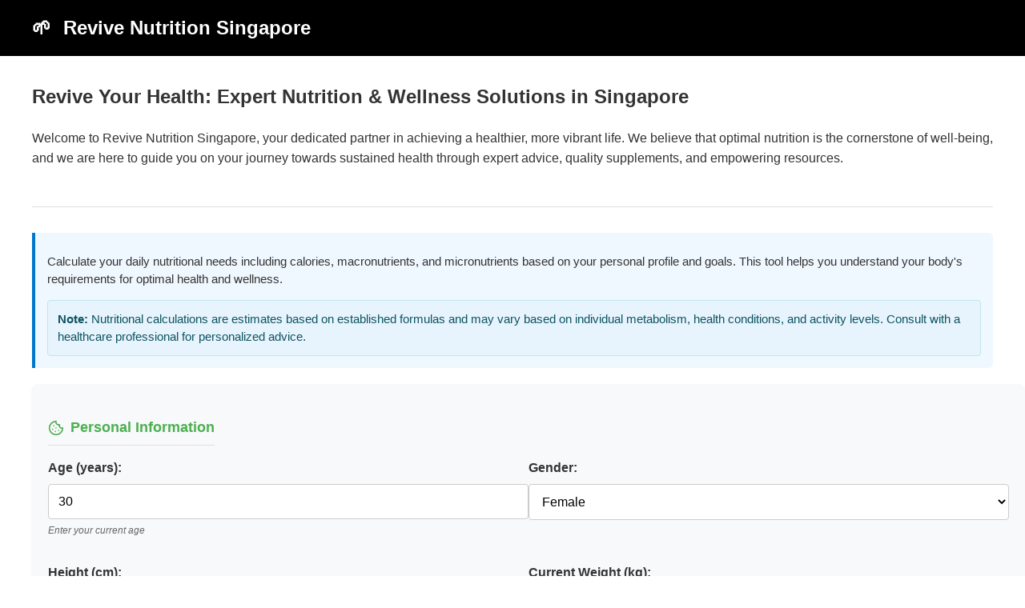

--- FILE ---
content_type: text/html; charset=utf-8
request_url: https://revivenutrition.com.sg/?utm_source=Website&utm_medium=Article&utm_campaign=Product%20Review&utm_id=Best%20In%20%20Singapore
body_size: 18781
content:
<!DOCTYPE html>
<html lang="en">
<head>
    <meta charset="UTF-8">
    <meta name="viewport" content="width=device-width, initial-scale=1.0">
    <title>Revive Nutrition SG - Holistic Health &amp; Wellness in Singapore</title>
    <meta name="description" content="Achieve your health goals with Revive Nutrition Singapore. Discover personalized dietary advice, premium supplements, and holistic wellness programs tailored for you.">
    
    
    <script type="application/ld+json">
        {"@context": "https://schema.org", "@type": ["WebSite", "Organization"], "contactPoint": {"@type": "ContactPoint", "contactType": "Customer Service", "email": "info@revivenutrition.com.sg", "telephone": "+65-xxxx-xxxx"}, "description": "Achieve your health goals with Revive Nutrition Singapore. Discover personalized dietary advice, premium supplements, and holistic wellness programs tailored for you.", "logo": "https://revivenutrition.com.sg/static/logo.png", "name": "Revive Nutrition Singapore", "sameAs": ["https://facebook.com/revivenutrition", "https://instagram.com/revivenutrition_sg"], "url": "https://revivenutrition.com.sg/"}
    </script>
    

    
    
    <script type="application/ld+json">
    {
      "@context": "https://schema.org",
      "@type": "FAQPage",
      "mainEntity": [
        
        {
          "@type": "Question",
          "name": "What services does Revive Nutrition Singapore offer?", 
          "acceptedAnswer": {
            "@type": "Answer",
            "text": "We provide personalized nutrition plans, health coaching, dietary supplement recommendations, and educational resources focused on holistic wellness and healthy living." 
          }
        },
        
        {
          "@type": "Question",
          "name": "Are your nutrition plans personalized?", 
          "acceptedAnswer": {
            "@type": "Answer",
            "text": "Absolutely! Our certified nutritionists craft custom meal plans and wellness strategies tailored to your specific health goals, dietary preferences, and lifestyle needs." 
          }
        },
        
        {
          "@type": "Question",
          "name": "Do you offer consultations in Singapore?", 
          "acceptedAnswer": {
            "@type": "Answer",
            "text": "Yes, we offer both in-person consultations at our Singapore office and virtual sessions to provide flexible support for our clients across the island." 
          }
        },
        
        {
          "@type": "Question",
          "name": "How can I get started?", 
          "acceptedAnswer": {
            "@type": "Answer",
            "text": "You can begin by scheduling an initial consultation through our website or contacting us via email. We look forward to discussing your health aspirations!" 
          }
        }
        
      ]
    }
    </script>
    
    
    
    
        
        <link rel="alternate" hreflang="x-default" href="https://revivenutrition.com.sg/">
        
            
            
                <link rel="alternate" hreflang="en" href="https://revivenutrition.com.sg/">
            
        
    

    <link rel="icon" href="/static/favicon.ico">
    
    <style>
        /* --- General & Responsive Setup --- */
        :root {
            --primary-color: #007bff;
            --primary-hover: #0056b3;
            --text-color: #333;
            --border-color: #e0e0e0;
            --background-color: #fff;
            --footer-bg: #333;
            --footer-text: #fff;
        }
        body {
            font-family: -apple-system, BlinkMacSystemFont, "Segoe UI", Roboto, Helvetica, Arial, sans-serif;
            margin: 0;
            padding: 0;
            background-color: var(--background-color);
            color: var(--text-color);
            line-height: 1.6;
        }
        .container {
            max-width: 1200px;
            margin: 0 auto;
            padding: 0 15px;
        }

        /* --- Header --- */
        .main-header {
            background-color: #000;
            color: #fff;
            padding: 1rem 0;
        }
        .main-header .container {
            display: flex;
            align-items: center;
        }
        .header-brand-container { /* NEW */
            display: flex;
            justify-content: space-between;
            align-items: center;
            width: 100%;
        }
        .header-brand {
            font-size: 1.5rem;
            font-weight: bold;
            text-decoration: none;
            color: #fff;
        }
        .header-brand-emoji {
            margin-right: 0.5rem;
        }
        .language-switcher { /* NEW */
            font-size: 0.9rem;
            margin-left: auto; /* Push to the right */
        }
        .language-switcher a,
        .language-switcher span {
            color: #fff;
            text-decoration: none;
            margin-left: 10px;
        }
        .language-switcher span { /* For the active language */
            font-weight: bold;
            cursor: default;
        }
        .language-switcher a:hover {
            text-decoration: underline;
        }

        /* --- Main Content & SEO Reordering --- */
        .content-wrapper {
            display: flex;
            flex-direction: column;
        }
        /* Visual Order: Intro -> Offers -> Other content */
        .intro-section { order: 1; }
        .offers-section { order: 3; }
        .info-section { order: 4; }
        .tool-section { order: 2; }
        .faq-section { order: 5; }
        .about-us-section { order: 6; }
        .pbn-links-section { order: 7; }
        .contact-section { order: 8; }
        
        .content-section {
            padding: 2rem 0;
            border-bottom: 1px solid var(--border-color);
        }
        .content-section:last-child {
            border-bottom: none;
        }
        .content-section h1, .content-section h2 {
            margin-top: 0;
            color: var(--text-color);
        }
        
        /* --- Horizontal & Responsive Offer Styling --- */
        .offer-item {
            display: flex;
            align-items: center;
            border: 1px solid var(--border-color);
            border-radius: 8px;
            padding: 1rem;
            margin-bottom: 1.5rem;
            transition: box-shadow 0.3s ease;
            cursor: pointer;
        }
        .offer-item:hover {
            box-shadow: 0 4px 15px rgba(0,0,0,0.08);
        }
        .offer-details {
            flex: 1 1 auto;
        }
        .offer-details h3 {
            margin: 0 0 0.5rem 0;
            color: var(--primary-color);
        }
        .offer-details p {
            margin: 0;
            font-size: 0.95rem;
        }
        .offer-cta {
            flex: 0 0 150px;
            text-align: right;
            margin-left: 1rem;
        }
        .btn {
            display: block;
            width: 100%;
            box-sizing: border-box;
            background-color: var(--primary-color);
            color: white;
            padding: 12px 24px;
            text-decoration: none;
            border-radius: 5px;
            font-weight: bold;
            text-align: center;
            transition: background-color 0.3s ease;
        }
        .btn:hover {
            background-color: var(--primary-hover);
        }

        /* --- Contact Form Styling --- */
        .contact-form label {
            display: block;
            margin-bottom: 0.5rem;
            font-weight: bold;
        }
        .contact-form input[type="text"],
        .contact-form input[type="email"],
        .contact-form textarea {
            width: 100%;
            padding: 0.8rem;
            margin-bottom: 1rem;
            border: 1px solid var(--border-color);
            border-radius: 5px;
            box-sizing: border-box;
        }
        .contact-form textarea {
            resize: vertical;
            min-height: 100px;
        }
        .contact-form button {
            background-color: var(--primary-color);
            color: white;
            padding: 1rem 1.5rem;
            border: none;
            border-radius: 5px;
            cursor: pointer;
            font-size: 1rem;
            transition: background-color 0.3s ease;
        }
        .contact-form button:hover {
            background-color: var(--primary-hover);
        }
        .form-message {
            margin-top: 1rem;
            padding: 1rem;
            border-radius: 5px;
            font-weight: bold;
        }
        .form-message.success {
            background-color: #d4edda;
            color: #155724;
            border: 1px solid #c3e6cb;
        }
        .form-message.error {
            background-color: #f8d7da;
            color: #721c24;
            border: 1px solid #f5c6cb;
        }


        /* --- Footer --- */
        footer {
            text-align: center;
            padding: 20px;
            margin-top: 20px;
            background-color: var(--footer-bg);
            color: var(--footer-text);
        }
        footer a {
            color: var(--primary-color);
            text-decoration: none;
        }
        footer a:hover {
            text-decoration: underline;
        }

        /* --- Mobile Responsiveness --- */
        @media (max-width: 768px) {
            .offer-item {
                flex-direction: column;
                text-align: center;
            }
            .offer-cta {
                flex-basis: 100%;
                text-align: center;
                margin: 1rem 0 0 0;
            }
            .header-brand-container {
                flex-direction: column;
            }
            .language-switcher {
                margin-top: 0.5rem;
                margin-left: 0;
            }
        }
    </style>
    
    
<!-- Matomo -->
<script>
  var _paq = window._paq = window._paq || [];
  /* tracker methods like "setCustomDimension" should be called before "trackPageView" */
  _paq.push(['trackPageView']);
  _paq.push(['enableLinkTracking']);
  (function() {
    var u="//tracking.revivenutrition.com.sg/";
    _paq.push(['setTrackerUrl', u+'matomo.php']);
    _paq.push(['setSiteId', '802']);
    var d=document, g=d.createElement('script'), s=d.getElementsByTagName('script')[0];
    g.async=true; g.src=u+'matomo.js'; s.parentNode.insertBefore(g,s);
  })();
</script>
<!-- End Matomo Code -->
</head>
<body>
    <header class="main-header">
        <div class="container">
            <div class="header-brand-container">
                <a href="/" class="header-brand">
                    <span class="header-brand-emoji">🌱</span>
                    
                        <span>Revive Nutrition Singapore</span>
                    
                </a>
                
                
            </div>
        </div>
    </header>

    <main class="container">
        <div class="content-wrapper">

            <section class="content-section intro-section">
                <h1>Revive Your Health: Expert Nutrition &amp; Wellness Solutions in Singapore</h1>
                <!--<p>Your location: 🇺🇸 United States</p>-->
                <p>Welcome to Revive Nutrition Singapore, your dedicated partner in achieving a healthier, more vibrant life. We believe that optimal nutrition is the cornerstone of well-being, and we are here to guide you on your journey towards sustained health through expert advice, quality supplements, and empowering resources.</p>
            </section>
				
            
            <section class="content-section tool-section">
                
	            
	                <div class="nutrition-calculator">
<div class="info-box">
<p>Calculate your daily nutritional needs including calories, macronutrients, and micronutrients based on your personal profile and goals. This tool helps you understand your body's requirements for optimal health and wellness.</p>
<div class="nutrition-notice">
<strong>Note:</strong> Nutritional calculations are estimates based on established formulas and may vary based on individual metabolism, health conditions, and activity levels. Consult with a healthcare professional for personalized advice.
</div>
</div>
<div class="input-section">
<div class="section-heading">
<h4>Personal Information</h4>
</div>
<div class="input-row">
<div class="input-group">
<label for="age">Age (years):</label>
<input type="number" id="age" value="30" min="1" max="120" step="1">
<div class="input-helper">Enter your current age</div>
</div>
<div class="input-group">
<label for="gender">Gender:</label>
<select id="gender">
<option value="male">Male</option>
<option value="female" selected>Female</option>
</select>
</div>
</div>
<div class="input-row">
<div class="input-group">
<label for="height">Height (cm):</label>
<input type="number" id="height" value="165" min="100" max="250" step="0.1">
<div class="input-helper">Your height in centimeters</div>
</div>
<div class="input-group">
<label for="weight">Current Weight (kg):</label>
<input type="number" id="weight" value="65" min="30" max="300" step="0.1">
<div class="input-helper">Your current body weight</div>
</div>
</div>
<div class="input-row">
<div class="input-group">
<label for="activity-level">Activity Level:</label>
<select id="activity-level">
<option value="sedentary">Sedentary (Little/no exercise)</option>
<option value="lightly-active" selected>Lightly Active (1-3 days/week)</option>
<option value="moderately-active">Moderately Active (3-5 days/week)</option>
<option value="very-active">Very Active (6-7 days/week)</option>
<option value="extremely-active">Extremely Active (2x/day, intense)</option>
</select>
</div>
<div class="input-group">
<label for="goal">Primary Goal:</label>
<select id="goal">
<option value="maintain">Maintain Weight</option>
<option value="lose" selected>Lose Weight</option>
<option value="gain">Gain Weight</option>
<option value="muscle-gain">Build Muscle</option>
<option value="athletic">Athletic Performance</option>
</select>
</div>
</div>
<div class="section-heading">
<h4>Advanced Options</h4>
</div>
<div class="input-row">
<div class="input-group">
<label for="body-fat">Body Fat Percentage (optional):</label>
<input type="number" id="body-fat" placeholder="15" min="5" max="50" step="0.1">
<div class="input-helper">If known, for more accurate calculations</div>
</div>
<div class="input-group">
<label for="target-weight">Target Weight (kg, optional):</label>
<input type="number" id="target-weight" placeholder="60" min="30" max="300" step="0.1">
<div class="input-helper">Your weight goal if applicable</div>
</div>
</div>
<div class="advanced-options">
<h4>Calculation Preferences</h4>
<div class="input-row">
<div class="input-group">
<label for="bmr-formula">BMR Calculation Method:</label>
<select id="bmr-formula">
<option value="mifflin" selected>Mifflin-St Jeor (Recommended)</option>
<option value="harris">Harris-Benedict</option>
<option value="katch">Katch-McArdle (Requires Body Fat %)</option>
</select>
</div>
<div class="input-group">
<label for="macro-split">Macronutrient Distribution:</label>
<select id="macro-split">
<option value="balanced" selected>Balanced (45C/30P/25F)</option>
<option value="low-carb">Low Carb (25C/40P/35F)</option>
<option value="high-protein">High Protein (35C/40P/25F)</option>
<option value="keto">Ketogenic (5C/25P/70F)</option>
<option value="custom">Custom Split</option>
</select>
</div>
</div>
<div id="custom-macros" class="custom-macros hidden">
<div class="input-row">
<div class="input-group">
<label for="carb-percent">Carbohydrates (%):</label>
<input type="number" id="carb-percent" value="45" min="5" max="80" step="1">
</div>
<div class="input-group">
<label for="protein-percent">Protein (%):</label>
<input type="number" id="protein-percent" value="30" min="10" max="50" step="1">
</div>
<div class="input-group">
<label for="fat-percent">Fat (%):</label>
<input type="number" id="fat-percent" value="25" min="10" max="70" step="1">
</div>
</div>
<div class="macro-total">
Total: <span id="macro-total">100</span>%
</div>
</div>
<div class="input-row">
<div class="input-group">
<div class="checkbox-option">
<input type="checkbox" id="include-fiber" name="include-fiber" checked>
<label for="include-fiber">Calculate fiber requirements</label>
</div>
</div>
<div class="input-group">
<div class="checkbox-option">
<input type="checkbox" id="include-water" name="include-water" checked>
<label for="include-water">Calculate water intake needs</label>
</div>
</div>
</div>
<div class="input-row">
<div class="input-group">
<div class="checkbox-option">
<input type="checkbox" id="include-vitamins" name="include-vitamins" checked>
<label for="include-vitamins">Show key vitamin/mineral needs</label>
</div>
</div>
<div class="input-group">
<div class="checkbox-option">
<input type="checkbox" id="meal-breakdown" name="meal-breakdown">
<label for="meal-breakdown">Show meal distribution breakdown</label>
</div>
</div>
</div>
</div>
<div class="btn-group">
<button id="calculate-btn" class="calculate-btn">Calculate Nutrition Needs</button>
<button id="reset-btn" class="reset-btn">Reset</button>
</div>
</div>
<div id="result-container" class="result-container hidden">
<h3>Your Personalized Nutrition Plan</h3>
<div class="results-summary">
<div class="result-card primary">
<div class="result-title">Daily Calorie Target</div>
<div class="result-value" id="daily-calories">1,800</div>
<div class="result-detail" id="calorie-detail">Based on your goals and activity level</div>
</div>
</div>
<div class="results-grid" id="secondary-results">
<!-- Will be populated by JavaScript -->
</div>
<div id="macronutrients" class="macronutrients">
<h4>Macronutrient Breakdown</h4>
<div id="macro-content" class="macro-content">
<!-- Will be populated by JavaScript -->
</div>
<div id="macro-chart-container" class="chart-container">
<canvas id="macro-chart" width="300" height="300"></canvas>
</div>
</div>
<div id="detailed-nutrition" class="detailed-nutrition">
<h4>Detailed Nutritional Requirements</h4>
<div id="nutrition-content" class="nutrition-content">
<!-- Will be populated by JavaScript -->
</div>
</div>
<div id="meal-distribution" class="meal-distribution hidden">
<h4>Meal Distribution Guide</h4>
<div id="meal-content" class="meal-content">
<!-- Will be populated by JavaScript -->
</div>
</div>
<div id="recommendations" class="recommendations">
<h4>Personalized Recommendations</h4>
<div id="recommendations-content" class="recommendations-content">
<!-- Will be populated by JavaScript -->
</div>
</div>
<div id="progress-tracking" class="progress-tracking">
<h4>Progress Tracking Guidelines</h4>
<div id="progress-content" class="progress-content">
<!-- Will be populated by JavaScript -->
</div>
</div>
</div>
<div class="calculator-footer">
<div class="theory-section">
<h4>Understanding Nutritional Requirements</h4>
<p>
Proper nutrition is fundamental to health, wellness, and achieving your fitness goals. This calculator uses scientifically-backed formulas to estimate your individual nutritional needs based on your personal characteristics and objectives.
</p>
<div class="theory-subsection">
<h5>Basal Metabolic Rate (BMR) Calculation Methods</h5>
<ul>
<li><strong>Mifflin-St Jeor:</strong> Most accurate for general population, recommended by dietitians</li>
<li><strong>Harris-Benedict:</strong> Traditional formula, slightly higher estimates than Mifflin</li>
<li><strong>Katch-McArdle:</strong> Based on lean body mass, most accurate if body fat % is known</li>
</ul>
</div>
<div class="theory-subsection">
<h5>Activity Level Multipliers</h5>
<ul>
<li><strong>Sedentary (1.2):</strong> Desk job with little exercise</li>
<li><strong>Lightly Active (1.375):</strong> Light exercise 1-3 days per week</li>
<li><strong>Moderately Active (1.55):</strong> Moderate exercise 3-5 days per week</li>
<li><strong>Very Active (1.725):</strong> Hard exercise 6-7 days per week</li>
<li><strong>Extremely Active (1.9):</strong> Very hard exercise, physical job, or training twice daily</li>
</ul>
</div>
<div class="theory-subsection">
<h5>Macronutrient Functions</h5>
<ul>
<li><strong>Carbohydrates (4 cal/g):</strong> Primary energy source, brain fuel, muscle glycogen</li>
<li><strong>Protein (4 cal/g):</strong> Muscle building/repair, enzyme production, immune function</li>
<li><strong>Fats (9 cal/g):</strong> Hormone production, vitamin absorption, energy storage</li>
<li><strong>Fiber:</strong> Digestive health, blood sugar regulation, satiety</li>
</ul>
</div>
<div class="theory-subsection">
<h5>Goal-Specific Adjustments</h5>
<ul>
<li><strong>Weight Loss:</strong> 300-500 calorie deficit (0.25-0.5 kg/week loss)</li>
<li><strong>Weight Gain:</strong> 300-500 calorie surplus (0.25-0.5 kg/week gain)</li>
<li><strong>Muscle Building:</strong> Slight surplus with higher protein (1.6-2.2g/kg bodyweight)</li>
<li><strong>Maintenance:</strong> Calories equal to Total Daily Energy Expenditure (TDEE)</li>
</ul>
</div>
<div class="theory-subsection">
<h5>Key Micronutrients</h5>
<ul>
<li><strong>Vitamins:</strong> A, C, D, E, K, B-complex for various metabolic functions</li>
<li><strong>Minerals:</strong> Calcium, iron, magnesium, zinc, potassium for bone health and metabolism</li>
<li><strong>Water:</strong> 35-40ml per kg bodyweight, increased with activity and climate</li>
<li><strong>Electrolytes:</strong> Sodium, potassium, magnesium for hydration and muscle function</li>
</ul>
</div>
</div>
<div class="disclaimer">
<p><em><strong>Nutrition Disclaimer:</strong> This calculator provides estimates based on established nutritional science and should not replace professional medical or nutritional advice. Individual needs may vary based on genetics, health conditions, medications, and other factors. Consult with a registered dietitian or healthcare provider before making significant dietary changes, especially if you have medical conditions or specific health concerns.</em></p>
</div>
</div>
</div>
<script>
// ========================
// Nutrition Calculator
// ========================
// Activity level multipliers for TDEE calculation
const activityMultipliers = {
sedentary: 1.2,
'lightly-active': 1.375,
'moderately-active': 1.55,
'very-active': 1.725,
'extremely-active': 1.9
};
// Goal-specific calorie adjustments
const goalAdjustments = {
maintain: 0,
lose: -400,
gain: 400,
'muscle-gain': 300,
athletic: 200
};
// Macronutrient distribution presets (carbs/protein/fat percentages)
const macroPresets = {
balanced: { carbs: 45, protein: 30, fat: 25 },
'low-carb': { carbs: 25, protein: 40, fat: 35 },
'high-protein': { carbs: 35, protein: 40, fat: 25 },
keto: { carbs: 5, protein: 25, fat: 70 },
custom: { carbs: 45, protein: 30, fat: 25 }
};
// Recommended daily allowances for vitamins and minerals
const micronutrientRDA = {
male: {
vitaminC: 90, // mg
vitaminD: 15, // μg
calcium: 1000, // mg
iron: 8, // mg
magnesium: 400, // mg
zinc: 11, // mg
potassium: 3500, // mg
sodium: 2300 // mg (upper limit)
},
female: {
vitaminC: 75,
vitaminD: 15,
calcium: 1000,
iron: 18,
magnesium: 310,
zinc: 8,
potassium: 2600,
sodium: 2300
}
};
// ========================
// BMR Calculation Functions
// ========================
function calculateBMR(weight, height, age, gender, bodyFat, formula) {
let bmr;
switch (formula) {
case 'mifflin':
if (gender === 'male') {
bmr = (10 * weight) + (6.25 * height) - (5 * age) + 5;
} else {
bmr = (10 * weight) + (6.25 * height) - (5 * age) - 161;
}
break;
case 'harris':
if (gender === 'male') {
bmr = 88.362 + (13.397 * weight) + (4.799 * height) - (5.677 * age);
} else {
bmr = 447.593 + (9.247 * weight) + (3.098 * height) - (4.330 * age);
}
break;
case 'katch':
if (bodyFat && bodyFat > 0) {
const leanBodyMass = weight * (1 - bodyFat / 100);
bmr = 370 + (21.6 * leanBodyMass);
} else {
// Fall back to Mifflin if no body fat percentage
return calculateBMR(weight, height, age, gender, null, 'mifflin');
}
break;
default:
bmr = calculateBMR(weight, height, age, gender, bodyFat, 'mifflin');
}
return Math.round(bmr);
}
function calculateTDEE(bmr, activityLevel) {
return Math.round(bmr * activityMultipliers[activityLevel]);
}
function calculateTargetCalories(tdee, goal) {
return Math.round(tdee + goalAdjustments[goal]);
}
// ========================
// Macronutrient Calculations
// ========================
function calculateMacronutrients(calories, macroSplit) {
const macros = {
carbs: {
percentage: macroSplit.carbs,
calories: Math.round(calories * macroSplit.carbs / 100),
grams: Math.round(calories * macroSplit.carbs / 100 / 4)
},
protein: {
percentage: macroSplit.protein,
calories: Math.round(calories * macroSplit.protein / 100),
grams: Math.round(calories * macroSplit.protein / 100 / 4)
},
fat: {
percentage: macroSplit.fat,
calories: Math.round(calories * macroSplit.fat / 100),
grams: Math.round(calories * macroSplit.fat / 100 / 9)
}
};
return macros;
}
function calculateFiberNeeds(calories, age, gender) {
// Fiber recommendations: 14g per 1000 calories
const baseFiber = Math.round(calories / 1000 * 14);
// Adjustments by age and gender
let recommendedFiber;
if (age < 50) {
recommendedFiber = gender === 'male' ? 38 : 25;
} else {
recommendedFiber = gender === 'male' ? 30 : 21;
}
return Math.max(baseFiber, recommendedFiber);
}
function calculateWaterNeeds(weight, activityLevel, climate = 'temperate') {
// Base water needs: 35-40ml per kg body weight
let baseWater = weight * 35;
// Activity adjustments
const activityMultiplier = {
sedentary: 1.0,
'lightly-active': 1.1,
'moderately-active': 1.2,
'very-active': 1.3,
'extremely-active': 1.4
};
baseWater *= activityMultiplier[activityLevel];
return Math.round(baseWater); // in ml
}
// ========================
// Meal Distribution Calculations
// ========================
function calculateMealDistribution(calories, macros) {
const distribution = {
breakfast: {
percentage: 25,
calories: Math.round(calories * 0.25),
carbs: Math.round(macros.carbs.grams * 0.30),
protein: Math.round(macros.protein.grams * 0.25),
fat: Math.round(macros.fat.grams * 0.20)
},
lunch: {
percentage: 30,
calories: Math.round(calories * 0.30),
carbs: Math.round(macros.carbs.grams * 0.35),
protein: Math.round(macros.protein.grams * 0.30),
fat: Math.round(macros.fat.grams * 0.30)
},
dinner: {
percentage: 30,
calories: Math.round(calories * 0.30),
carbs: Math.round(macros.carbs.grams * 0.25),
protein: Math.round(macros.protein.grams * 0.35),
fat: Math.round(macros.fat.grams * 0.35)
},
snacks: {
percentage: 15,
calories: Math.round(calories * 0.15),
carbs: Math.round(macros.carbs.grams * 0.10),
protein: Math.round(macros.protein.grams * 0.10),
fat: Math.round(macros.fat.grams * 0.15)
}
};
return distribution;
}
// ========================
// Main Calculation Function
// ========================
function calculateNutrition() {
// Get input values
const age = parseInt(document.getElementById('age').value);
const gender = document.getElementById('gender').value;
const height = parseFloat(document.getElementById('height').value);
const weight = parseFloat(document.getElementById('weight').value);
const activityLevel = document.getElementById('activity-level').value;
const goal = document.getElementById('goal').value;
const bodyFat = parseFloat(document.getElementById('body-fat').value) || null;
const targetWeight = parseFloat(document.getElementById('target-weight').value) || null;
const bmrFormula = document.getElementById('bmr-formula').value;
const macroSplit = document.getElementById('macro-split').value;
// Get checkbox options
const includeFiber = document.getElementById('include-fiber').checked;
const includeWater = document.getElementById('include-water').checked;
const includeVitamins = document.getElementById('include-vitamins').checked;
const mealBreakdown = document.getElementById('meal-breakdown').checked;
// Validate inputs
if (!age || !height || !weight || age < 1 || height < 100 || weight < 30) {
alert('Please enter valid age, height, and weight values.');
return null;
}
// Get macronutrient split
let macros;
if (macroSplit === 'custom') {
const carbPercent = parseInt(document.getElementById('carb-percent').value);
const proteinPercent = parseInt(document.getElementById('protein-percent').value);
const fatPercent = parseInt(document.getElementById('fat-percent').value);
if (carbPercent + proteinPercent + fatPercent !== 100) {
alert('Custom macronutrient percentages must total 100%.');
return null;
}
macros = { carbs: carbPercent, protein: proteinPercent, fat: fatPercent };
} else {
macros = macroPresets[macroSplit];
}
// Calculate BMR, TDEE, and target calories
const bmr = calculateBMR(weight, height, age, gender, bodyFat, bmrFormula);
const tdee = calculateTDEE(bmr, activityLevel);
const targetCalories = calculateTargetCalories(tdee, goal);
// Calculate macronutrients
const macronutrients = calculateMacronutrients(targetCalories, macros);
// Calculate additional nutritional needs
const fiberNeeds = includeFiber ? calculateFiberNeeds(targetCalories, age, gender) : null;
const waterNeeds = includeWater ? calculateWaterNeeds(weight, activityLevel) : null;
const vitaminsAndMinerals = includeVitamins ? micronutrientRDA[gender] : null;
const mealDistribution = mealBreakdown ? calculateMealDistribution(targetCalories, macronutrients) : null;
return {
personalInfo: { age, gender, height, weight, activityLevel, goal, bodyFat, targetWeight },
calculations: { bmr, tdee, targetCalories },
macronutrients,
additionalNeeds: { fiberNeeds, waterNeeds, vitaminsAndMinerals },
mealDistribution,
settings: { bmrFormula, macroSplit, macros },
options: { includeFiber, includeWater, includeVitamins, mealBreakdown }
};
}
// ========================
// UI Functions
// ========================
function displayResults(result) {
const resultsContainer = document.getElementById('result-container');
const secondaryResults = document.getElementById('secondary-results');
// Clear previous results
secondaryResults.innerHTML = '';
// Update primary result
document.getElementById('daily-calories').textContent = result.calculations.targetCalories.toLocaleString();
document.getElementById('calorie-detail').textContent = `BMR: ${result.calculations.bmr} | TDEE: ${result.calculations.tdee} calories`;
// Add secondary result cards
addResultCard(secondaryResults, 'BMR',
`${result.calculations.bmr.toLocaleString()}`,
'Basal Metabolic Rate');
addResultCard(secondaryResults, 'TDEE',
`${result.calculations.tdee.toLocaleString()}`,
'Total Daily Energy Expenditure');
addResultCard(secondaryResults, 'Protein Target',
`${result.macronutrients.protein.grams}g`,
`${result.macronutrients.protein.calories} calories`);
addResultCard(secondaryResults, 'Carbs Target',
`${result.macronutrients.carbs.grams}g`,
`${result.macronutrients.carbs.calories} calories`);
addResultCard(secondaryResults, 'Fat Target',
`${result.macronutrients.fat.grams}g`,
`${result.macronutrients.fat.calories} calories`);
// Display macronutrient breakdown
displayMacronutrients(result);
// Display detailed nutrition requirements
displayDetailedNutrition(result);
// Display meal distribution if requested
if (result.options.mealBreakdown && result.mealDistribution) {
document.getElementById('meal-distribution').classList.remove('hidden');
displayMealDistribution(result);
} else {
document.getElementById('meal-distribution').classList.add('hidden');
}
// Display recommendations
displayRecommendations(result);
// Display progress tracking guidelines
displayProgressTracking(result);
// Show results container
resultsContainer.classList.remove('hidden');
// Scroll to results
resultsContainer.scrollIntoView({ behavior: 'smooth', block: 'start' });
}
function addResultCard(container, title, value, detail) {
const card = document.createElement('div');
card.className = 'result-card';
card.innerHTML = `
<div class="result-title">${title}</div>
<div class="result-value">${value}</div>
<div class="result-detail">${detail}</div>
`;
container.appendChild(card);
}
function displayMacronutrients(result) {
const macroContent = document.getElementById('macro-content');
const macros = result.macronutrients;
const macroHTML = `
<div class="macro-grid">
<div class="macro-item carbs">
<div class="macro-circle">
<div class="macro-percentage">${macros.carbs.percentage}%</div>
<div class="macro-name">Carbs</div>
</div>
<div class="macro-details">
<div class="macro-grams">${macros.carbs.grams}g</div>
<div class="macro-calories">${macros.carbs.calories} cal</div>
</div>
</div>
<div class="macro-item protein">
<div class="macro-circle">
<div class="macro-percentage">${macros.protein.percentage}%</div>
<div class="macro-name">Protein</div>
</div>
<div class="macro-details">
<div class="macro-grams">${macros.protein.grams}g</div>
<div class="macro-calories">${macros.protein.calories} cal</div>
</div>
</div>
<div class="macro-item fat">
<div class="macro-circle">
<div class="macro-percentage">${macros.fat.percentage}%</div>
<div class="macro-name">Fat</div>
</div>
<div class="macro-details">
<div class="macro-grams">${macros.fat.grams}g</div>
<div class="macro-calories">${macros.fat.calories} cal</div>
</div>
</div>
</div>
`;
macroContent.innerHTML = macroHTML;
// Create pie chart
createMacroChart(macros);
}
function createMacroChart(macros) {
const ctx = document.getElementById('macro-chart').getContext('2d');
// Destroy existing chart if it exists
if (window.macroChart) {
window.macroChart.destroy();
}
window.macroChart = new Chart(ctx, {
type: 'doughnut',
data: {
labels: ['Carbohydrates', 'Protein', 'Fat'],
datasets: [{
data: [macros.carbs.percentage, macros.protein.percentage, macros.fat.percentage],
backgroundColor: ['#ff9800', '#4caf50', '#f44336'],
borderWidth: 2,
borderColor: '#fff'
}]
},
options: {
responsive: true,
maintainAspectRatio: true,
plugins: {
legend: {
position: 'bottom',
labels: {
padding: 20,
usePointStyle: true
}
}
}
}
});
}
function displayDetailedNutrition(result) {
const nutritionContent = document.getElementById('nutrition-content');
let nutritionHTML = '<div class="nutrition-grid">';
// Add fiber if requested
if (result.additionalNeeds.fiberNeeds) {
nutritionHTML += `
<div class="nutrition-item">
<div class="nutrition-label">Fiber</div>
<div class="nutrition-value">${result.additionalNeeds.fiberNeeds}g</div>
<div class="nutrition-detail">Daily target</div>
</div>
`;
}
// Add water if requested
if (result.additionalNeeds.waterNeeds) {
const waterLiters = (result.additionalNeeds.waterNeeds / 1000).toFixed(1);
nutritionHTML += `
<div class="nutrition-item">
<div class="nutrition-label">Water</div>
<div class="nutrition-value">${waterLiters}L</div>
<div class="nutrition-detail">${result.additionalNeeds.waterNeeds}ml daily</div>
</div>
`;
}
// Add key vitamins and minerals if requested
if (result.additionalNeeds.vitaminsAndMinerals) {
const vitamins = result.additionalNeeds.vitaminsAndMinerals;
nutritionHTML += `
<div class="nutrition-item">
<div class="nutrition-label">Vitamin C</div>
<div class="nutrition-value">${vitamins.vitaminC}mg</div>
<div class="nutrition-detail">Daily target</div>
</div>
<div class="nutrition-item">
<div class="nutrition-label">Vitamin D</div>
<div class="nutrition-value">${vitamins.vitaminD}μg</div>
<div class="nutrition-detail">Daily target</div>
</div>
<div class="nutrition-item">
<div class="nutrition-label">Calcium</div>
<div class="nutrition-value">${vitamins.calcium}mg</div>
<div class="nutrition-detail">Daily target</div>
</div>
<div class="nutrition-item">
<div class="nutrition-label">Iron</div>
<div class="nutrition-value">${vitamins.iron}mg</div>
<div class="nutrition-detail">Daily target</div>
</div>
<div class="nutrition-item">
<div class="nutrition-label">Magnesium</div>
<div class="nutrition-value">${vitamins.magnesium}mg</div>
<div class="nutrition-detail">Daily target</div>
</div>
<div class="nutrition-item">
<div class="nutrition-label">Potassium</div>
<div class="nutrition-value">${vitamins.potassium}mg</div>
<div class="nutrition-detail">Daily target</div>
</div>
`;
}
nutritionHTML += '</div>';
nutritionContent.innerHTML = nutritionHTML;
}
function displayMealDistribution(result) {
const mealContent = document.getElementById('meal-content');
const meals = result.mealDistribution;
let mealHTML = '<div class="meal-grid">';
Object.entries(meals).forEach(([mealName, mealData]) => {
const capitalizedName = mealName.charAt(0).toUpperCase() + mealName.slice(1);
mealHTML += `
<div class="meal-item">
<div class="meal-header">
<div class="meal-name">${capitalizedName}</div>
<div class="meal-percentage">${mealData.percentage}%</div>
</div>
<div class="meal-calories">${mealData.calories} calories</div>
<div class="meal-macros">
<span class="macro-amount">C: ${mealData.carbs}g</span>
<span class="macro-amount">P: ${mealData.protein}g</span>
<span class="macro-amount">F: ${mealData.fat}g</span>
</div>
</div>
`;
});
mealHTML += '</div>';
mealContent.innerHTML = mealHTML;
}
function displayRecommendations(result) {
const recommendationsContent = document.getElementById('recommendations-content');
const recommendations = generateRecommendations(result);
let recommendationsHTML = `
<div class="recommendations-sections">
<div class="recommendation-section">
<h5>Nutrition Tips</h5>
<ul>
`;
recommendations.nutrition.forEach(rec => {
recommendationsHTML += `<li>${rec}</li>`;
});
recommendationsHTML += `
</ul>
</div>
<div class="recommendation-section">
<h5>Food Sources</h5>
<ul>
`;
recommendations.foods.forEach(rec => {
recommendationsHTML += `<li>${rec}</li>`;
});
recommendationsHTML += `
</ul>
</div>
<div class="recommendation-section">
<h5>Goal-Specific Advice</h5>
<ul>
`;
recommendations.goalSpecific.forEach(rec => {
recommendationsHTML += `<li>${rec}</li>`;
});
recommendationsHTML += `
</ul>
</div>
</div>
`;
recommendationsContent.innerHTML = recommendationsHTML;
}
function generateRecommendations(result) {
const nutrition = [];
const foods = [];
const goalSpecific = [];
const goal = result.personalInfo.goal;
const proteinRatio = result.macronutrients.protein.grams / result.personalInfo.weight;
// Nutrition recommendations
nutrition.push('Eat protein with every meal to maintain muscle mass and satiety');
nutrition.push('Include fiber-rich vegetables and fruits in your daily meals');
nutrition.push('Stay hydrated by drinking water throughout the day');
if (proteinRatio < 1.2) {
nutrition.push('Consider increasing protein intake for better muscle maintenance');
}
// Food source recommendations
foods.push('Lean proteins: chicken, fish, eggs, tofu, legumes');
foods.push('Complex carbs: oats, quinoa, sweet potatoes, brown rice');
foods.push('Healthy fats: avocado, nuts, olive oil, fatty fish');
foods.push('Micronutrients: leafy greens, colorful vegetables, fruits');
// Goal-specific recommendations
switch (goal) {
case 'lose':
goalSpecific.push('Create a moderate calorie deficit for sustainable weight loss');
goalSpecific.push('Focus on nutrient-dense, low-calorie foods');
goalSpecific.push('Consider meal prep to maintain consistent nutrition');
break;
case 'gain':
goalSpecific.push('Eat frequently throughout the day to meet calorie goals');
goalSpecific.push('Include calorie-dense healthy foods like nuts and oils');
goalSpecific.push('Don\'t skip meals, especially post-workout nutrition');
break;
case 'muscle-gain':
goalSpecific.push('Time protein intake around workouts for optimal muscle growth');
goalSpecific.push('Ensure adequate carbohydrates for training energy');
goalSpecific.push('Allow for gradual weight gain alongside muscle development');
break;
case 'athletic':
goalSpecific.push('Time carbohydrate intake around training sessions');
goalSpecific.push('Focus on recovery nutrition within 30 minutes post-workout');
goalSpecific.push('Adjust nutrition based on training intensity and volume');
break;
default:
goalSpecific.push('Maintain consistent eating patterns for metabolic health');
goalSpecific.push('Focus on balanced meals with all macronutrients');
goalSpecific.push('Listen to hunger and fullness cues for portion control');
}
return { nutrition, foods, goalSpecific };
}
function displayProgressTracking(result) {
const progressContent = document.getElementById('progress-content');
const progressHTML = `
<div class="progress-sections">
<div class="progress-section">
<h5>Tracking Metrics</h5>
<ul>
<li>Daily food intake using a nutrition app or food diary</li>
<li>Weekly body weight measurements (same time, same conditions)</li>
<li>Monthly body composition analysis if available</li>
<li>Energy levels and workout performance</li>
<li>Sleep quality and recovery patterns</li>
</ul>
</div>
<div class="progress-section">
<h5>Adjustment Guidelines</h5>
<ul>
<li>Reassess nutrition needs every 4-6 weeks</li>
<li>Adjust calories by 100-200 if progress stalls</li>
<li>Consider changes in activity level or lifestyle</li>
<li>Consult with a nutritionist for personalized guidance</li>
<li>Be patient - sustainable changes take time</li>
</ul>
</div>
</div>
`;
progressContent.innerHTML = progressHTML;
}
// ========================
// UI Interaction Functions
// ========================
function updateMacroSplit() {
const macroSplit = document.getElementById('macro-split').value;
const customMacros = document.getElementById('custom-macros');
if (macroSplit === 'custom') {
customMacros.classList.remove('hidden');
updateMacroTotal();
} else {
customMacros.classList.add('hidden');
// Update custom inputs to match preset
const preset = macroPresets[macroSplit];
document.getElementById('carb-percent').value = preset.carbs;
document.getElementById('protein-percent').value = preset.protein;
document.getElementById('fat-percent').value = preset.fat;
}
}
function updateMacroTotal() {
const carbPercent = parseInt(document.getElementById('carb-percent').value) || 0;
const proteinPercent = parseInt(document.getElementById('protein-percent').value) || 0;
const fatPercent = parseInt(document.getElementById('fat-percent').value) || 0;
const total = carbPercent + proteinPercent + fatPercent;
document.getElementById('macro-total').textContent = total;
// Change color based on whether total equals 100
const totalElement = document.getElementById('macro-total');
if (total === 100) {
totalElement.style.color = '#4caf50';
} else {
totalElement.style.color = '#f44336';
}
}
function resetCalculator() {
// Reset personal info
document.getElementById('age').value = '30';
document.getElementById('gender').value = 'female';
document.getElementById('height').value = '165';
document.getElementById('weight').value = '65';
document.getElementById('activity-level').value = 'lightly-active';
document.getElementById('goal').value = 'lose';
// Reset advanced options
document.getElementById('body-fat').value = '';
document.getElementById('target-weight').value = '';
document.getElementById('bmr-formula').value = 'mifflin';
document.getElementById('macro-split').value = 'balanced';
// Reset custom macros
document.getElementById('carb-percent').value = '45';
document.getElementById('protein-percent').value = '30';
document.getElementById('fat-percent').value = '25';
// Reset checkboxes
document.getElementById('include-fiber').checked = true;
document.getElementById('include-water').checked = true;
document.getElementById('include-vitamins').checked = true;
document.getElementById('meal-breakdown').checked = false;
// Hide custom macros
document.getElementById('custom-macros').classList.add('hidden');
// Hide results container
document.getElementById('result-container').classList.add('hidden');
// Destroy chart if it exists
if (window.macroChart) {
window.macroChart.destroy();
}
// Scroll to top
window.scrollTo({ top: 0, behavior: 'smooth' });
}
// ========================
// Event Handlers
// ========================
document.addEventListener('DOMContentLoaded', function() {
const calculateBtn = document.getElementById('calculate-btn');
const resetBtn = document.getElementById('reset-btn');
const macroSplitSelect = document.getElementById('macro-split');
const customMacroInputs = ['carb-percent', 'protein-percent', 'fat-percent'];
// Macro split change
macroSplitSelect.addEventListener('change', updateMacroSplit);
// Custom macro input changes
customMacroInputs.forEach(inputId => {
document.getElementById(inputId).addEventListener('input', updateMacroTotal);
});
// Calculate button click
calculateBtn.addEventListener('click', function() {
const result = calculateNutrition();
if (result) {
displayResults(result);
}
});
// Reset button click
resetBtn.addEventListener('click', resetCalculator);
// Initialize macro split display
updateMacroSplit();
});
</script>
<style>
/* ========================
   Nutrition Calculator Styles
   ======================== */

/* Info Box */
.nutrition-calculator .info-box {
  background-color: #f0f8ff;
  border-left: 4px solid #0077cc;
  padding: 15px;
  border-radius: 0 5px 5px 0;
  margin-bottom: 20px;
  font-size: 15px;
  line-height: 1.5;
}

.nutrition-calculator .info-box p {
  margin: 10px 0;
}

.nutrition-calculator .nutrition-notice {
  background-color: #e8f4fd;
  border: 1px solid #bee5eb;
  border-radius: 4px;
  padding: 12px;
  margin-top: 15px;
  color: #0c5460;
}

/* Input Section */
.nutrition-calculator .input-section {
  background-color: #f8f9fa;
  padding: 20px;
  border-radius: 8px;
  margin-bottom: 20px;
  box-shadow: 0 2px 4px rgba(0, 0, 0, 0.05);
  width: 100%;
}

/* Section Headings */
.nutrition-calculator .section-heading {
  margin-top: 20px;
  margin-bottom: 15px;
  display: flex;
  justify-content: space-between;
  align-items: center;
}

.nutrition-calculator .section-heading h4 {
  color: #4caf50;
  font-size: 18px;
  margin: 0;
  padding-bottom: 8px;
  border-bottom: 1px solid #e1e1e1;
}

/* Input Row & Input Group */
.nutrition-calculator .input-row {
  display: flex;
  flex-wrap: wrap;
  gap: 20px;
  margin-bottom: 20px;
}

.nutrition-calculator .input-group {
  flex: 1;
  min-width: 200px;
  margin-bottom: 10px;
}

.nutrition-calculator .input-group.full-width {
  flex: 1 1 100%;
  min-width: 100%;
}

.nutrition-calculator .input-group label {
  display: block;
  margin-bottom: 8px;
  font-weight: bold;
  color: #333;
}

.nutrition-calculator .input-group input[type="number"],
.nutrition-calculator .input-group input[type="text"],
.nutrition-calculator .input-group textarea,
.nutrition-calculator .input-group select {
  width: 100%;
  padding: 12px;
  border: 1px solid #ccc;
  border-radius: 4px;
  font-size: 16px;
  background-color: white;
  transition: all 0.3s;
  box-sizing: border-box;
}

.nutrition-calculator .input-group textarea {
  resize: vertical;
  min-height: 120px;
  font-family: inherit;
}

.nutrition-calculator .input-group input:focus,
.nutrition-calculator .input-group textarea:focus,
.nutrition-calculator .input-group select:focus {
  outline: none;
  border-color: #4caf50;
  box-shadow: 0 0 0 3px rgba(76, 175, 80, 0.2);
}

.nutrition-calculator .input-group input:disabled {
  background-color: #f5f5f5;
  color: #666;
  cursor: not-allowed;
}

/* Input Helper */
.nutrition-calculator .input-helper {
  display: block;
  margin-top: 5px;
  font-size: 12px;
  color: #666;
  font-style: italic;
}

/* Checkbox Options */
.nutrition-calculator .checkbox-option {
  display: flex;
  align-items: center;
  margin-right: 15px;
  cursor: pointer;
}

.nutrition-calculator .checkbox-option input[type="checkbox"] {
  margin-right: 8px;
  cursor: pointer;
  width: auto;
}

/* Advanced Options */
.nutrition-calculator .advanced-options {
  background-color: #f0f0f0;
  padding: 15px;
  border-radius: 5px;
  margin-top: 25px;
}

.nutrition-calculator .advanced-options h4 {
  margin-top: 0;
  margin-bottom: 15px;
  color: #333;
  font-size: 16px;
}

/* Custom Macros */
.nutrition-calculator .custom-macros {
  background-color: #fff3e0;
  padding: 15px;
  border-radius: 5px;
  margin-top: 15px;
  border: 1px solid #ffcc02;
}

.nutrition-calculator .macro-total {
  text-align: center;
  font-weight: bold;
  font-size: 16px;
  margin-top: 10px;
  padding: 8px;
  background-color: white;
  border-radius: 4px;
}

/* Button Group */
.nutrition-calculator .btn-group {
  display: flex;
  gap: 15px;
  margin-top: 25px;
}

.nutrition-calculator .btn-group button {
  flex: 1;
  padding: 12px;
  font-size: 16px;
  font-weight: bold;
  border: none;
  border-radius: 4px;
  cursor: pointer;
  transition: all 0.3s;
}

.nutrition-calculator .calculate-btn {
  background: linear-gradient(145deg, #4caf50, #45a049);
  color: white;
  box-shadow: 0 4px 6px rgba(0, 0, 0, 0.1), 0 1px 3px rgba(0, 0, 0, 0.08);
}

.nutrition-calculator .calculate-btn:hover {
  transform: translateY(-1px);
  box-shadow: 0 7px 14px rgba(0, 0, 0, 0.1), 0 3px 6px rgba(0, 0, 0, 0.08);
}

.nutrition-calculator .reset-btn {
  background-color: #f5f5f5;
  color: #595959;
  border: 1px solid #ccc;
}

.nutrition-calculator .reset-btn:hover {
  background-color: #e8e8e8;
}

/* Hidden Elements */
.nutrition-calculator .hidden {
  display: none !important;
}

/* Result Container */
.nutrition-calculator .result-container {
  background-color: #fff;
  border-radius: 8px;
  padding: 25px;
  box-shadow: 0 2px 8px rgba(0, 0, 0, 0.1);
  margin-top: 30px;
  width: 100%;
}

.nutrition-calculator .result-container h3 {
  color: #4caf50;
  margin-top: 0;
  margin-bottom: 25px;
  text-align: center;
  font-size: 22px;
  border-bottom: 2px solid #e8f5e8;
  padding-bottom: 15px;
}

.nutrition-calculator .result-container h4 {
  color: #4caf50;
  margin-top: 30px;
  margin-bottom: 15px;
  font-size: 18px;
}

/* Results Summary */
.nutrition-calculator .results-summary {
  margin-bottom: 25px;
}

.nutrition-calculator .result-card.primary {
  background: linear-gradient(145deg, #e8f5e8, #c8e6c8);
  border-color: #4caf50;
  text-align: center;
  padding: 25px;
  border-radius: 8px;
  box-shadow: 0 2px 8px rgba(0, 0, 0, 0.1);
  position: relative;
}

.nutrition-calculator .result-card.primary .result-title {
  font-size: 18px;
  font-weight: bold;
  color: #4caf50;
  margin-bottom: 15px;
}

.nutrition-calculator .result-card.primary .result-value {
  font-size: 48px;
  font-weight: bold;
  color: #388e3c;
  margin-bottom: 5px;
}

.nutrition-calculator .result-card.primary .result-detail {
  font-size: 18px;
  color: #555;
}

/* Results Grid & Cards */
.nutrition-calculator .results-grid {
  display: grid;
  grid-template-columns: repeat(auto-fill, minmax(180px, 1fr));
  gap: 20px;
  margin-top: 20px;
  margin-bottom: 25px;
}

.nutrition-calculator .result-card {
  background-color: #f8f9fa;
  border-radius: 8px;
  padding: 20px;
  text-align: center;
  border: 1px solid #e8e8e8;
  transition: transform 0.2s, box-shadow 0.2s;
}

.nutrition-calculator .result-card:hover {
  transform: translateY(-2px);
  box-shadow: 0 4px 8px rgba(0, 0, 0, 0.1);
}

.nutrition-calculator .result-title {
  font-weight: bold;
  color: #333;
  margin-bottom: 10px;
  font-size: 16px;
}

.nutrition-calculator .result-value {
  font-size: 28px;
  font-weight: bold;
  color: #4caf50;
  margin-bottom: 5px;
}

.nutrition-calculator .result-detail {
  font-size: 14px;
  color: #595959;
}

/* Macronutrients Display */
.nutrition-calculator .macronutrients {
  margin-top: 25px;
  padding: 15px;
  background-color: #f8f9fa;
  border-radius: 8px;
  border-left: 4px solid #ff9800;
}

.nutrition-calculator .macro-grid {
  display: grid;
  grid-template-columns: repeat(auto-fit, minmax(250px, 1fr));
  gap: 20px;
  margin-top: 15px;
  margin-bottom: 20px;
}

.nutrition-calculator .macro-item {
  background-color: white;
  border-radius: 8px;
  padding: 20px;
  text-align: center;
  border: 1px solid #e0e0e0;
  display: flex;
  flex-direction: column;
  align-items: center;
}

.nutrition-calculator .macro-item.carbs {
  border-left: 4px solid #ff9800;
}

.nutrition-calculator .macro-item.protein {
  border-left: 4px solid #4caf50;
}

.nutrition-calculator .macro-item.fat {
  border-left: 4px solid #f44336;
}

.nutrition-calculator .macro-circle {
  width: 80px;
  height: 80px;
  border-radius: 50%;
  display: flex;
  flex-direction: column;
  align-items: center;
  justify-content: center;
  margin-bottom: 15px;
  color: white;
  font-weight: bold;
}

.nutrition-calculator .macro-item.carbs .macro-circle {
  background: linear-gradient(145deg, #ff9800, #f57c00);
}

.nutrition-calculator .macro-item.protein .macro-circle {
  background: linear-gradient(145deg, #4caf50, #388e3c);
}

.nutrition-calculator .macro-item.fat .macro-circle {
  background: linear-gradient(145deg, #f44336, #d32f2f);
}

.nutrition-calculator .macro-percentage {
  font-size: 20px;
  line-height: 1;
}

.nutrition-calculator .macro-name {
  font-size: 12px;
  opacity: 0.9;
}

.nutrition-calculator .macro-details {
  text-align: center;
}

.nutrition-calculator .macro-grams {
  font-size: 24px;
  font-weight: bold;
  color: #333;
  margin-bottom: 5px;
}

.nutrition-calculator .macro-calories {
  font-size: 14px;
  color: #666;
}

/* Chart Container */
.nutrition-calculator .chart-container {
  display: flex;
  justify-content: center;
  margin-top: 20px;
  padding: 20px;
  background-color: white;
  border-radius: 8px;
  border: 1px solid #e0e0e0;
}

.nutrition-calculator .chart-container canvas {
  max-width: 300px;
  max-height: 300px;
}

/* Detailed Nutrition Display */
.nutrition-calculator .detailed-nutrition {
  margin-top: 25px;
  padding: 15px;
  background-color: #f0f7fb;
  border-radius: 8px;
  border-left: 4px solid #2196f3;
}

.nutrition-calculator .nutrition-grid {
  display: grid;
  grid-template-columns: repeat(auto-fit, minmax(200px, 1fr));
  gap: 15px;
  margin-top: 15px;
}

.nutrition-calculator .nutrition-item {
  background-color: white;
  border-radius: 6px;
  padding: 15px;
  text-align: center;
  border: 1px solid #e0e0e0;
}

.nutrition-calculator .nutrition-label {
  font-size: 14px;
  color: #666;
  margin-bottom: 8px;
}

.nutrition-calculator .nutrition-value {
  font-size: 24px;
  font-weight: bold;
  color: #2196f3;
  margin-bottom: 5px;
}

.nutrition-calculator .nutrition-detail {
  font-size: 12px;
  color: #999;
}

/* Meal Distribution Display */
.nutrition-calculator .meal-distribution {
  margin-top: 25px;
  padding: 15px;
  background-color: #f3e5f5;
  border-radius: 8px;
  border-left: 4px solid #9c27b0;
}

.nutrition-calculator .meal-grid {
  display: grid;
  grid-template-columns: repeat(auto-fit, minmax(250px, 1fr));
  gap: 15px;
  margin-top: 15px;
}

.nutrition-calculator .meal-item {
  background-color: white;
  border-radius: 6px;
  padding: 15px;
  border: 1px solid #e0e0e0;
}

.nutrition-calculator .meal-header {
  display: flex;
  justify-content: space-between;
  align-items: center;
  margin-bottom: 10px;
}

.nutrition-calculator .meal-name {
  font-weight: bold;
  color: #9c27b0;
  font-size: 16px;
}

.nutrition-calculator .meal-percentage {
  background-color: #9c27b0;
  color: white;
  padding: 4px 8px;
  border-radius: 12px;
  font-size: 12px;
  font-weight: bold;
}

.nutrition-calculator .meal-calories {
  font-size: 20px;
  font-weight: bold;
  color: #333;
  margin-bottom: 8px;
}

.nutrition-calculator .meal-macros {
  display: flex;
  justify-content: space-between;
  font-size: 14px;
  color: #666;
}

.nutrition-calculator .macro-amount {
  font-weight: bold;
}

/* Recommendations */
.nutrition-calculator .recommendations {
  margin-top: 25px;
  padding: 15px;
  background-color: #f0f7fb;
  border-radius: 8px;
  border-left: 4px solid #607d8b;
}

.nutrition-calculator .recommendations-sections {
  display: grid;
  grid-template-columns: repeat(auto-fit, minmax(300px, 1fr));
  gap: 20px;
  margin-top: 15px;
}

.nutrition-calculator .recommendation-section {
  background-color: white;
  border-radius: 6px;
  padding: 15px;
  border: 1px solid #e0e0e0;
}

.nutrition-calculator .recommendation-section h5 {
  color: #607d8b;
  margin-top: 0;
  margin-bottom: 15px;
  font-size: 16px;
  border-bottom: 1px solid #e0e0e0;
  padding-bottom: 8px;
}

.nutrition-calculator .recommendation-section ul {
  margin: 0;
  padding-left: 20px;
}

.nutrition-calculator .recommendation-section li {
  margin-bottom: 8px;
  line-height: 1.5;
  color: #555;
}

/* Progress Tracking */
.nutrition-calculator .progress-tracking {
  margin-top: 25px;
  padding: 15px;
  background-color: #e8f5e8;
  border-radius: 8px;
  border-left: 4px solid #4caf50;
}

.nutrition-calculator .progress-sections {
  display: grid;
  grid-template-columns: repeat(auto-fit, minmax(300px, 1fr));
  gap: 20px;
  margin-top: 15px;
}

.nutrition-calculator .progress-section {
  background-color: white;
  border-radius: 6px;
  padding: 15px;
  border: 1px solid #e0e0e0;
}

.nutrition-calculator .progress-section h5 {
  color: #4caf50;
  margin-top: 0;
  margin-bottom: 15px;
  font-size: 16px;
  border-bottom: 1px solid #e0e0e0;
  padding-bottom: 8px;
}

.nutrition-calculator .progress-section ul {
  margin: 0;
  padding-left: 20px;
}

.nutrition-calculator .progress-section li {
  margin-bottom: 8px;
  line-height: 1.5;
  color: #555;
}

/* Calculator Footer & Theory Section */
.nutrition-calculator .calculator-footer {
  margin-top: 40px;
  padding-top: 20px;
  border-top: 1px solid #e8e8e8;
}

.nutrition-calculator .theory-section {
  background-color: #f8f9fa;
  padding: 20px;
  border-radius: 8px;
  margin-bottom: 20px;
}

.nutrition-calculator .theory-section h4 {
  color: #4caf50;
  margin-top: 0;
  margin-bottom: 15px;
}

.nutrition-calculator .theory-section p {
  line-height: 1.6;
  margin-bottom: 15px;
}

.nutrition-calculator .theory-subsection {
  margin-top: 20px;
  margin-bottom: 20px;
}

.nutrition-calculator .theory-subsection h5 {
  color: #4caf50;
  margin-top: 0;
  margin-bottom: 10px;
  font-size: 16px;
}

.nutrition-calculator .theory-subsection ul,
.nutrition-calculator .theory-subsection ol {
  margin: 0;
  padding-left: 20px;
}

.nutrition-calculator .theory-subsection li {
  margin-bottom: 8px;
  line-height: 1.5;
}

/* Disclaimer */
.nutrition-calculator .disclaimer {
  margin-top: 30px;
  padding: 15px;
  background-color: #fff3cd;
  border-left: 4px solid #ffc107;
  border-radius: 0 4px 4px 0;
  font-size: 14px;
}

.nutrition-calculator .disclaimer p {
  margin: 0;
  color: #856404;
}

/* Remove number input spinners for Firefox & Webkit */
.nutrition-calculator input[type="number"] {
  -moz-appearance: textfield;
}

.nutrition-calculator input[type="number"]::-webkit-outer-spin-button,
.nutrition-calculator input[type="number"]::-webkit-inner-spin-button {
  -webkit-appearance: none;
  margin: 0;
}

/* Radio & Checkbox Custom Styling */
.nutrition-calculator input[type="radio"],
.nutrition-calculator input[type="checkbox"] {
  accent-color: #4caf50;
}

/* Hover effects for interactive elements */
.nutrition-calculator .input-group:hover input,
.nutrition-calculator .input-group:hover select,
.nutrition-calculator .input-group:hover textarea {
  border-color: #81c784;
}

.nutrition-calculator .result-card:hover .result-value {
  color: #2e7d32;
}

/* Focus states for accessibility */
.nutrition-calculator input:focus,
.nutrition-calculator select:focus,
.nutrition-calculator textarea:focus {
  outline: 2px solid #4caf50;
  outline-offset: 2px;
}

/* Loading state for calculate button */
.nutrition-calculator .calculate-btn:disabled {
  opacity: 0.6;
  cursor: not-allowed;
}

/* Nutrition theme elements */
.nutrition-calculator .result-card.primary::before {
  content: "🥗";
  position: absolute;
  top: 15px;
  right: 15px;
  font-size: 24px;
  opacity: 0.7;
}

.nutrition-calculator .section-heading h4::before {
  content: "";
  display: inline-block;
  width: 20px;
  height: 20px;
  background-image: url('data:image/svg+xml;utf8,<svg xmlns="http://www.w3.org/2000/svg" viewBox="0 0 24 24" fill="none" stroke="%234caf50" stroke-width="2" stroke-linecap="round" stroke-linejoin="round"><path d="M12 2a10 10 0 1 0 10 10 4 4 0 0 1-5-5 4 4 0 0 1-5-5"/><path d="M8.5 8.5v.01"/><path d="M16 15.5v.01"/><path d="M12 12v.01"/><path d="M11 17v.01"/><path d="M7 14v.01"/></svg>');
  background-size: contain;
  background-repeat: no-repeat;
  margin-right: 8px;
  vertical-align: middle;
}

/* Animation for calculate button */
@keyframes nutritionAnimation {
  0% {
    transform: scale(1) rotate(0deg);
  }
  50% {
    transform: scale(1.02) rotate(1deg);
  }
  100% {
    transform: scale(1) rotate(0deg);
  }
}

.nutrition-calculator .calculate-btn:active {
  animation: nutritionAnimation 0.3s ease-in-out;
}

/* Color coding for different macronutrients */
.nutrition-calculator .macro-carbs {
  color: #ff9800;
}

.nutrition-calculator .macro-protein {
  color: #4caf50;
}

.nutrition-calculator .macro-fat {
  color: #f44336;
}

/* Responsive Styling */
@media (max-width: 767px) {
  .nutrition-calculator .input-row {
    flex-direction: column;
    gap: 10px;
  }
  
  .nutrition-calculator .input-group {
    min-width: 100%;
  }
  
  .nutrition-calculator .btn-group {
    flex-direction: column;
  }
  
  .nutrition-calculator .results-grid {
    grid-template-columns: 1fr;
  }
  
  .nutrition-calculator .macro-grid {
    grid-template-columns: 1fr;
  }
  
  .nutrition-calculator .nutrition-grid {
    grid-template-columns: repeat(2, 1fr);
  }
  
  .nutrition-calculator .meal-grid {
    grid-template-columns: 1fr;
  }
  
  .nutrition-calculator .recommendations-sections {
    grid-template-columns: 1fr;
  }
  
  .nutrition-calculator .progress-sections {
    grid-template-columns: 1fr;
  }
  
  .nutrition-calculator .result-card.primary .result-value {
    font-size: 36px;
  }
  
  .nutrition-calculator .chart-container canvas {
    max-width: 250px;
    max-height: 250px;
  }
}

@media (min-width: 768px) and (max-width: 991px) {
  .nutrition-calculator .results-grid {
    grid-template-columns: repeat(2, 1fr);
  }
  
  .nutrition-calculator .macro-grid {
    grid-template-columns: repeat(2, 1fr);
  }
  
  .nutrition-calculator .nutrition-grid {
    grid-template-columns: repeat(3, 1fr);
  }
  
  .nutrition-calculator .meal-grid {
    grid-template-columns: repeat(2, 1fr);
  }
}

@media (min-width: 992px) {
  .nutrition-calculator .theory-section {
    padding: 30px;
  }
}

/* Gradient backgrounds for different goals */
.nutrition-calculator .goal-lose {
  background: linear-gradient(135deg, #ffebee, #ffcdd2);
}

.nutrition-calculator .goal-gain {
  background: linear-gradient(135deg, #e8f5e8, #c8e6c8);
}

.nutrition-calculator .goal-muscle {
  background: linear-gradient(135deg, #e3f2fd, #bbdefb);
}

.nutrition-calculator .goal-athletic {
  background: linear-gradient(135deg, #fce4ec, #f8bbd9);
}
</style>
<style>
    /* Styling for parent elements containing formulas */
    .formula-container {
    display: block;
    overflow-x: auto;
    margin-bottom: 1rem;
    padding: 0.5rem;
    background-color: #f9f9f9;
    border: 1px solid #ddd;
    border-radius: 4px;
    }
</style>


	            
                
                    
<h2>Formulas Used in the Calculator</h2>
<div class="formula-container">
  <p><strong>Basal Metabolic Rate (BMR):</strong></p>
  <p><em>Mifflin-St Jeor (Recommended)</em><br>
  Men: BMR = (10 × weight in kg) + (6.25 × height in cm) – (5 × age in years) + 5<br>
  Women: BMR = (10 × weight in kg) + (6.25 × height in cm) – (5 × age in years) – 161</p>

  <p><em>Harris-Benedict</em><br>
  Men: BMR = 88.362 + (13.397 × weight in kg) + (4.799 × height in cm) – (5.677 × age in years)<br>
  Women: BMR = 447.593 + (9.247 × weight in kg) + (3.098 × height in cm) – (4.330 × age in years)</p>

  <p><em>Katch-McArdle (if body fat % is known)</em><br>
  BMR = 370 + (21.6 × Lean Body Mass in kg)</p>
</div>

<div class="formula-container">
  <p><strong>Total Daily Energy Expenditure (TDEE):</strong><br>
  TDEE = BMR × Activity Multiplier</p>
</div>

<div class="formula-container">
  <p><strong>Calorie Adjustments by Goal:</strong><br>
  Weight Loss = TDEE – 300 to 500 kcal<br>
  Weight Gain = TDEE + 300 to 500 kcal<br>
  Muscle Gain = TDEE + ~300 kcal<br>
  Maintenance = TDEE<br>
  Athletic Performance = TDEE + ~200 kcal</p>
</div>

<h2>What is the Nutrition Calculator?</h2>
<p>
The Nutrition Calculator is a tool that helps you estimate your daily calorie, macronutrient, and micronutrient requirements. 
By entering your personal information, activity level, and goals, you can quickly generate a personalized nutrition plan. 
This can support better energy levels, weight management, muscle growth, and overall wellness.
</p>

<h2>How to Use the Calculator</h2>
<ul>
  <li><strong>Step 1:</strong> Enter your age, gender, height, and current weight.</li>
  <li><strong>Step 2:</strong> Select your activity level, ranging from sedentary to extremely active.</li>
  <li><strong>Step 3:</strong> Choose your primary goal (maintain, lose weight, gain weight, build muscle, or athletic performance).</li>
  <li><strong>Step 4:</strong> Use the advanced options if you want to include body fat percentage, target weight, or custom macronutrient splits.</li>
  <li><strong>Step 5:</strong> Click “Calculate Nutrition Needs” to see your daily calorie target, macronutrient breakdown, and other recommendations.</li>
</ul>

<h2>Key Features</h2>
<ul>
  <li>Daily calorie target based on your Basal Metabolic Rate and activity multiplier.</li>
  <li>Macronutrient breakdown with percentages, grams, and calories for carbs, protein, and fat.</li>
  <li>Optional calculations for fiber, water intake, vitamins, and minerals.</li>
  <li>Goal-specific adjustments to support weight loss, gain, or performance.</li>
  <li>Meal distribution guide showing how to spread nutrition across the day.</li>
</ul>

<h2>Why This Calculator is Useful</h2>
<p>
Many people struggle to understand how much they should eat for their health and fitness goals. 
This calculator simplifies the process by providing estimates that align with established nutritional science. 
It is especially helpful for anyone who wants to:
</p>
<ul>
  <li>Lose weight in a steady and safe way.</li>
  <li>Build or maintain muscle with the right protein intake.</li>
  <li>Improve training results with proper fuel and recovery.</li>
  <li>Support long-term wellness with balanced nutrients.</li>
</ul>

<h2>Frequently Asked Questions (FAQ)</h2>
<p><strong>Is this calculator accurate?</strong><br>
The results are estimates based on proven formulas. Your actual needs may vary due to metabolism, genetics, and health conditions.</p>

<p><strong>Do I need to know my body fat percentage?</strong><br>
No. The calculator works without it, but if you know your body fat percentage, the Katch-McArdle formula can provide a more precise estimate.</p>

<p><strong>Can I use this for specific diets like keto or high protein?</strong><br>
Yes. The tool allows you to select preset macronutrient distributions or enter your own custom split.</p>

<p><strong>Will this replace professional advice?</strong><br>
No. This tool is for educational and planning purposes. For personalized guidance, consult a healthcare provider or registered dietitian.</p>

<h2>Final Note</h2>
<p>
This calculator is a starting point to help you make informed choices about your nutrition. 
By combining these estimates with mindful eating and professional advice, you can create a sustainable plan that supports your health and fitness journey.
</p>



                
                
            </section>
            
            
            
            <section class="content-section info-section">
                <h2>More Information</h2>
                <h3>Our Approach to Wellness</h3><p>At Revive Nutrition, we adopt a holistic approach, understanding that true health encompasses more than just diet. We offer personalized nutrition plans, one-on-one coaching, and a carefully curated selection of dietary supplements designed to support various health needs, from weight management to improved energy levels and enhanced athletic performance.</p><p>Our programs are developed by certified nutritionists and are tailored to fit the unique lifestyles and health objectives of individuals in Singapore. We focus on sustainable habits, education, and continuous support to ensure you achieve lasting results.</p>
            </section>
            

            
            <section class="content-section faq-section">
                <h2>Frequently Asked Questions</h2>
                <dl>
                    
                    <dt><strong>What services does Revive Nutrition Singapore offer?</strong></dt>
                    <dd>We provide personalized nutrition plans, health coaching, dietary supplement recommendations, and educational resources focused on holistic wellness and healthy living.</dd>
                    
                    <dt><strong>Are your nutrition plans personalized?</strong></dt>
                    <dd>Absolutely! Our certified nutritionists craft custom meal plans and wellness strategies tailored to your specific health goals, dietary preferences, and lifestyle needs.</dd>
                    
                    <dt><strong>Do you offer consultations in Singapore?</strong></dt>
                    <dd>Yes, we offer both in-person consultations at our Singapore office and virtual sessions to provide flexible support for our clients across the island.</dd>
                    
                    <dt><strong>How can I get started?</strong></dt>
                    <dd>You can begin by scheduling an initial consultation through our website or contacting us via email. We look forward to discussing your health aspirations!</dd>
                    
                </dl>
            </section>
            

            
            <section class="content-section about-us-section">
                <h2>About Us</h2>
                <p>Revive Nutrition Singapore was founded with a passion for transforming lives through the power of good nutrition. Our team comprises dedicated professionals committed to providing evidence-based advice and fostering a community where health and wellness thrive. We are deeply rooted in the Singaporean community, understanding local dietary habits and health challenges.</p><p>Our mission is to empower you with the knowledge and tools needed to make informed choices about your health. We are committed to transparency, integrity, and excellence in everything we do, helping you not just to live, but to thrive.</p>
            </section>
            

            

            <!-- OFFERS SECTION -->
            <section class="content-section offers-section">
                <div class="offers-list">
                    
                    <div class="offer-item" data-link="http://revivenutrition.com.sg/offer/14/click">
                        <div class="offer-details">
                            <h3>Start Chatting with Your AI Girlfriend!</h3>
                            <p>Connect with your personalized AI Girlfriend and enjoy engaging conversations. Discover a new way to interact and build unique virtual relationships.</p>
                        </div>
                        <div class="offer-cta">
                            <span class="btn">
                                Chat Now!
                            </span>
                        </div>
                    </div>
                    
                </div>
            </section>

            
            <section class="content-section contact-section">
                <h2>Contact Us</h2>
                <form id="contactForm" class="contact-form">
                    <label for="name">Name:</label>
                    <input type="text" id="name" name="name" required>

                    <label for="email">Email:</label>
                    <input type="email" id="email" name="email" required>

                    <label for="message">Message:</label>
                    <textarea id="message" name="message" rows="5" required></textarea>
                    
                    <button type="submit">Send Message</button>
                    <div id="formMessage" class="form-message" style="display: none;"></div>
                </form>
            </section>

        </div>
    </main>

    <footer>
        <div class="container">
            <p>&copy; 2026 
                
                    Revive Nutrition Singapore
                . 
                <a href="/cdn-cgi/l/email-protection#bed7d0d8d1feccdbc8d7c8dbd0cbcaccd7cad7d1d090ddd1d390cdd9">Contact Us</a>
            </p>
        </div>
    </footer>

    
    

    <script data-cfasync="false" src="/cdn-cgi/scripts/5c5dd728/cloudflare-static/email-decode.min.js"></script><script>
        document.addEventListener('DOMContentLoaded', function() {
            // Offer item click functionality
            const offerItems = document.querySelectorAll('.offer-item');
            offerItems.forEach(item => {
                item.addEventListener('click', function() {
                    const link = this.dataset.link;
                    if (link) {
                        window.location.href = link;
                    }
                });
            });

            // Contact Form Submission
            const contactForm = document.getElementById('contactForm');
            const formMessage = document.getElementById('formMessage');

            if (contactForm) {
                contactForm.addEventListener('submit', async function(event) {
                    event.preventDefault(); // Prevent default form submission

                    formMessage.style.display = 'none'; // Hide previous messages

                    const formData = new FormData(contactForm);
                    
                    // Client-side basic validation
                    if (!formData.get('name') || !formData.get('email') || !formData.get('message')) {
                        displayFormMessage("Please fill in all required fields.", "error");
                        return;
                    }
                    if (!validateEmail(formData.get('email'))) {
                        displayFormMessage("Please enter a valid email address.", "error");
                        return;
                    }

                    try {
                        const response = await fetch('/contact_submit', {
                            method: 'POST',
                            body: formData
                        });
                        const data = await response.json();

                        if (data.success) {
                            displayFormMessage(data.message, "success");
                            contactForm.reset(); // Clear the form
                        } else {
                            displayFormMessage(data.message, "error");
                        }
                    } catch (error) {
                        console.error('Error submitting contact form:', error);
                        displayFormMessage("An unexpected error occurred. Please try again.", "error");
                    }
                });
            }

            function displayFormMessage(message, type) {
                formMessage.textContent = message;
                formMessage.className = `form-message ${type}`;
                formMessage.style.display = 'block';
            }

            function validateEmail(email) {
                const re = /^[^\s@]+@[^\s@]+\.[^\s@]+$/;
                return re.test(String(email).toLowerCase());
            }
        });
    </script>
<script defer src="https://static.cloudflareinsights.com/beacon.min.js/vcd15cbe7772f49c399c6a5babf22c1241717689176015" integrity="sha512-ZpsOmlRQV6y907TI0dKBHq9Md29nnaEIPlkf84rnaERnq6zvWvPUqr2ft8M1aS28oN72PdrCzSjY4U6VaAw1EQ==" data-cf-beacon='{"version":"2024.11.0","token":"d2399d74ac29472c8292dbe8e30ce47b","r":1,"server_timing":{"name":{"cfCacheStatus":true,"cfEdge":true,"cfExtPri":true,"cfL4":true,"cfOrigin":true,"cfSpeedBrain":true},"location_startswith":null}}' crossorigin="anonymous"></script>
</body>
</html>

--- FILE ---
content_type: text/html; charset=utf-8
request_url: https://tracking.revivenutrition.com.sg/matomo.js
body_size: 18092
content:
<!DOCTYPE html>
<html lang="en">
<head>
    <meta charset="UTF-8">
    <meta name="viewport" content="width=device-width, initial-scale=1.0">
    <title>Revive Nutrition SG - Holistic Health &amp; Wellness in Singapore</title>
    <meta name="description" content="Achieve your health goals with Revive Nutrition Singapore. Discover personalized dietary advice, premium supplements, and holistic wellness programs tailored for you.">
    
    
    <script type="application/ld+json">
        {"@context": "https://schema.org", "@type": ["WebSite", "Organization"], "contactPoint": {"@type": "ContactPoint", "contactType": "Customer Service", "email": "info@revivenutrition.com.sg", "telephone": "+65-xxxx-xxxx"}, "description": "Achieve your health goals with Revive Nutrition Singapore. Discover personalized dietary advice, premium supplements, and holistic wellness programs tailored for you.", "logo": "https://revivenutrition.com.sg/static/logo.png", "name": "Revive Nutrition Singapore", "sameAs": ["https://facebook.com/revivenutrition", "https://instagram.com/revivenutrition_sg"], "url": "https://revivenutrition.com.sg/"}
    </script>
    

    
    
    <script type="application/ld+json">
    {
      "@context": "https://schema.org",
      "@type": "FAQPage",
      "mainEntity": [
        
        {
          "@type": "Question",
          "name": "What services does Revive Nutrition Singapore offer?", 
          "acceptedAnswer": {
            "@type": "Answer",
            "text": "We provide personalized nutrition plans, health coaching, dietary supplement recommendations, and educational resources focused on holistic wellness and healthy living." 
          }
        },
        
        {
          "@type": "Question",
          "name": "Are your nutrition plans personalized?", 
          "acceptedAnswer": {
            "@type": "Answer",
            "text": "Absolutely! Our certified nutritionists craft custom meal plans and wellness strategies tailored to your specific health goals, dietary preferences, and lifestyle needs." 
          }
        },
        
        {
          "@type": "Question",
          "name": "Do you offer consultations in Singapore?", 
          "acceptedAnswer": {
            "@type": "Answer",
            "text": "Yes, we offer both in-person consultations at our Singapore office and virtual sessions to provide flexible support for our clients across the island." 
          }
        },
        
        {
          "@type": "Question",
          "name": "How can I get started?", 
          "acceptedAnswer": {
            "@type": "Answer",
            "text": "You can begin by scheduling an initial consultation through our website or contacting us via email. We look forward to discussing your health aspirations!" 
          }
        }
        
      ]
    }
    </script>
    
    
    
    
        
        <link rel="alternate" hreflang="x-default" href="https://revivenutrition.com.sg/">
        
            
            
                <link rel="alternate" hreflang="en" href="https://revivenutrition.com.sg/">
            
        
    

    <link rel="icon" href="/static/favicon.ico">
    
    <style>
        /* --- General & Responsive Setup --- */
        :root {
            --primary-color: #007bff;
            --primary-hover: #0056b3;
            --text-color: #333;
            --border-color: #e0e0e0;
            --background-color: #fff;
            --footer-bg: #333;
            --footer-text: #fff;
        }
        body {
            font-family: -apple-system, BlinkMacSystemFont, "Segoe UI", Roboto, Helvetica, Arial, sans-serif;
            margin: 0;
            padding: 0;
            background-color: var(--background-color);
            color: var(--text-color);
            line-height: 1.6;
        }
        .container {
            max-width: 1200px;
            margin: 0 auto;
            padding: 0 15px;
        }

        /* --- Header --- */
        .main-header {
            background-color: #000;
            color: #fff;
            padding: 1rem 0;
        }
        .main-header .container {
            display: flex;
            align-items: center;
        }
        .header-brand-container { /* NEW */
            display: flex;
            justify-content: space-between;
            align-items: center;
            width: 100%;
        }
        .header-brand {
            font-size: 1.5rem;
            font-weight: bold;
            text-decoration: none;
            color: #fff;
        }
        .header-brand-emoji {
            margin-right: 0.5rem;
        }
        .language-switcher { /* NEW */
            font-size: 0.9rem;
            margin-left: auto; /* Push to the right */
        }
        .language-switcher a,
        .language-switcher span {
            color: #fff;
            text-decoration: none;
            margin-left: 10px;
        }
        .language-switcher span { /* For the active language */
            font-weight: bold;
            cursor: default;
        }
        .language-switcher a:hover {
            text-decoration: underline;
        }

        /* --- Main Content & SEO Reordering --- */
        .content-wrapper {
            display: flex;
            flex-direction: column;
        }
        /* Visual Order: Intro -> Offers -> Other content */
        .intro-section { order: 1; }
        .offers-section { order: 3; }
        .info-section { order: 4; }
        .tool-section { order: 2; }
        .faq-section { order: 5; }
        .about-us-section { order: 6; }
        .pbn-links-section { order: 7; }
        .contact-section { order: 8; }
        
        .content-section {
            padding: 2rem 0;
            border-bottom: 1px solid var(--border-color);
        }
        .content-section:last-child {
            border-bottom: none;
        }
        .content-section h1, .content-section h2 {
            margin-top: 0;
            color: var(--text-color);
        }
        
        /* --- Horizontal & Responsive Offer Styling --- */
        .offer-item {
            display: flex;
            align-items: center;
            border: 1px solid var(--border-color);
            border-radius: 8px;
            padding: 1rem;
            margin-bottom: 1.5rem;
            transition: box-shadow 0.3s ease;
            cursor: pointer;
        }
        .offer-item:hover {
            box-shadow: 0 4px 15px rgba(0,0,0,0.08);
        }
        .offer-details {
            flex: 1 1 auto;
        }
        .offer-details h3 {
            margin: 0 0 0.5rem 0;
            color: var(--primary-color);
        }
        .offer-details p {
            margin: 0;
            font-size: 0.95rem;
        }
        .offer-cta {
            flex: 0 0 150px;
            text-align: right;
            margin-left: 1rem;
        }
        .btn {
            display: block;
            width: 100%;
            box-sizing: border-box;
            background-color: var(--primary-color);
            color: white;
            padding: 12px 24px;
            text-decoration: none;
            border-radius: 5px;
            font-weight: bold;
            text-align: center;
            transition: background-color 0.3s ease;
        }
        .btn:hover {
            background-color: var(--primary-hover);
        }

        /* --- Contact Form Styling --- */
        .contact-form label {
            display: block;
            margin-bottom: 0.5rem;
            font-weight: bold;
        }
        .contact-form input[type="text"],
        .contact-form input[type="email"],
        .contact-form textarea {
            width: 100%;
            padding: 0.8rem;
            margin-bottom: 1rem;
            border: 1px solid var(--border-color);
            border-radius: 5px;
            box-sizing: border-box;
        }
        .contact-form textarea {
            resize: vertical;
            min-height: 100px;
        }
        .contact-form button {
            background-color: var(--primary-color);
            color: white;
            padding: 1rem 1.5rem;
            border: none;
            border-radius: 5px;
            cursor: pointer;
            font-size: 1rem;
            transition: background-color 0.3s ease;
        }
        .contact-form button:hover {
            background-color: var(--primary-hover);
        }
        .form-message {
            margin-top: 1rem;
            padding: 1rem;
            border-radius: 5px;
            font-weight: bold;
        }
        .form-message.success {
            background-color: #d4edda;
            color: #155724;
            border: 1px solid #c3e6cb;
        }
        .form-message.error {
            background-color: #f8d7da;
            color: #721c24;
            border: 1px solid #f5c6cb;
        }


        /* --- Footer --- */
        footer {
            text-align: center;
            padding: 20px;
            margin-top: 20px;
            background-color: var(--footer-bg);
            color: var(--footer-text);
        }
        footer a {
            color: var(--primary-color);
            text-decoration: none;
        }
        footer a:hover {
            text-decoration: underline;
        }

        /* --- Mobile Responsiveness --- */
        @media (max-width: 768px) {
            .offer-item {
                flex-direction: column;
                text-align: center;
            }
            .offer-cta {
                flex-basis: 100%;
                text-align: center;
                margin: 1rem 0 0 0;
            }
            .header-brand-container {
                flex-direction: column;
            }
            .language-switcher {
                margin-top: 0.5rem;
                margin-left: 0;
            }
        }
    </style>
    
    
<!-- Matomo -->
<script>
  var _paq = window._paq = window._paq || [];
  /* tracker methods like "setCustomDimension" should be called before "trackPageView" */
  _paq.push(['trackPageView']);
  _paq.push(['enableLinkTracking']);
  (function() {
    var u="//tracking.revivenutrition.com.sg/";
    _paq.push(['setTrackerUrl', u+'matomo.php']);
    _paq.push(['setSiteId', '802']);
    var d=document, g=d.createElement('script'), s=d.getElementsByTagName('script')[0];
    g.async=true; g.src=u+'matomo.js'; s.parentNode.insertBefore(g,s);
  })();
</script>
<!-- End Matomo Code -->
</head>
<body>
    <header class="main-header">
        <div class="container">
            <div class="header-brand-container">
                <a href="/" class="header-brand">
                    <span class="header-brand-emoji">🌱</span>
                    
                        <span>Revive Nutrition Singapore</span>
                    
                </a>
                
                
            </div>
        </div>
    </header>

    <main class="container">
        <div class="content-wrapper">

            <section class="content-section intro-section">
                <h1>Revive Your Health: Expert Nutrition &amp; Wellness Solutions in Singapore</h1>
                <!--<p>Your location: 🇺🇸 United States</p>-->
                <p>Welcome to Revive Nutrition Singapore, your dedicated partner in achieving a healthier, more vibrant life. We believe that optimal nutrition is the cornerstone of well-being, and we are here to guide you on your journey towards sustained health through expert advice, quality supplements, and empowering resources.</p>
            </section>
				
            
            <section class="content-section tool-section">
                
	            
	                <div class="nutrition-calculator">
<div class="info-box">
<p>Calculate your daily nutritional needs including calories, macronutrients, and micronutrients based on your personal profile and goals. This tool helps you understand your body's requirements for optimal health and wellness.</p>
<div class="nutrition-notice">
<strong>Note:</strong> Nutritional calculations are estimates based on established formulas and may vary based on individual metabolism, health conditions, and activity levels. Consult with a healthcare professional for personalized advice.
</div>
</div>
<div class="input-section">
<div class="section-heading">
<h4>Personal Information</h4>
</div>
<div class="input-row">
<div class="input-group">
<label for="age">Age (years):</label>
<input type="number" id="age" value="30" min="1" max="120" step="1">
<div class="input-helper">Enter your current age</div>
</div>
<div class="input-group">
<label for="gender">Gender:</label>
<select id="gender">
<option value="male">Male</option>
<option value="female" selected>Female</option>
</select>
</div>
</div>
<div class="input-row">
<div class="input-group">
<label for="height">Height (cm):</label>
<input type="number" id="height" value="165" min="100" max="250" step="0.1">
<div class="input-helper">Your height in centimeters</div>
</div>
<div class="input-group">
<label for="weight">Current Weight (kg):</label>
<input type="number" id="weight" value="65" min="30" max="300" step="0.1">
<div class="input-helper">Your current body weight</div>
</div>
</div>
<div class="input-row">
<div class="input-group">
<label for="activity-level">Activity Level:</label>
<select id="activity-level">
<option value="sedentary">Sedentary (Little/no exercise)</option>
<option value="lightly-active" selected>Lightly Active (1-3 days/week)</option>
<option value="moderately-active">Moderately Active (3-5 days/week)</option>
<option value="very-active">Very Active (6-7 days/week)</option>
<option value="extremely-active">Extremely Active (2x/day, intense)</option>
</select>
</div>
<div class="input-group">
<label for="goal">Primary Goal:</label>
<select id="goal">
<option value="maintain">Maintain Weight</option>
<option value="lose" selected>Lose Weight</option>
<option value="gain">Gain Weight</option>
<option value="muscle-gain">Build Muscle</option>
<option value="athletic">Athletic Performance</option>
</select>
</div>
</div>
<div class="section-heading">
<h4>Advanced Options</h4>
</div>
<div class="input-row">
<div class="input-group">
<label for="body-fat">Body Fat Percentage (optional):</label>
<input type="number" id="body-fat" placeholder="15" min="5" max="50" step="0.1">
<div class="input-helper">If known, for more accurate calculations</div>
</div>
<div class="input-group">
<label for="target-weight">Target Weight (kg, optional):</label>
<input type="number" id="target-weight" placeholder="60" min="30" max="300" step="0.1">
<div class="input-helper">Your weight goal if applicable</div>
</div>
</div>
<div class="advanced-options">
<h4>Calculation Preferences</h4>
<div class="input-row">
<div class="input-group">
<label for="bmr-formula">BMR Calculation Method:</label>
<select id="bmr-formula">
<option value="mifflin" selected>Mifflin-St Jeor (Recommended)</option>
<option value="harris">Harris-Benedict</option>
<option value="katch">Katch-McArdle (Requires Body Fat %)</option>
</select>
</div>
<div class="input-group">
<label for="macro-split">Macronutrient Distribution:</label>
<select id="macro-split">
<option value="balanced" selected>Balanced (45C/30P/25F)</option>
<option value="low-carb">Low Carb (25C/40P/35F)</option>
<option value="high-protein">High Protein (35C/40P/25F)</option>
<option value="keto">Ketogenic (5C/25P/70F)</option>
<option value="custom">Custom Split</option>
</select>
</div>
</div>
<div id="custom-macros" class="custom-macros hidden">
<div class="input-row">
<div class="input-group">
<label for="carb-percent">Carbohydrates (%):</label>
<input type="number" id="carb-percent" value="45" min="5" max="80" step="1">
</div>
<div class="input-group">
<label for="protein-percent">Protein (%):</label>
<input type="number" id="protein-percent" value="30" min="10" max="50" step="1">
</div>
<div class="input-group">
<label for="fat-percent">Fat (%):</label>
<input type="number" id="fat-percent" value="25" min="10" max="70" step="1">
</div>
</div>
<div class="macro-total">
Total: <span id="macro-total">100</span>%
</div>
</div>
<div class="input-row">
<div class="input-group">
<div class="checkbox-option">
<input type="checkbox" id="include-fiber" name="include-fiber" checked>
<label for="include-fiber">Calculate fiber requirements</label>
</div>
</div>
<div class="input-group">
<div class="checkbox-option">
<input type="checkbox" id="include-water" name="include-water" checked>
<label for="include-water">Calculate water intake needs</label>
</div>
</div>
</div>
<div class="input-row">
<div class="input-group">
<div class="checkbox-option">
<input type="checkbox" id="include-vitamins" name="include-vitamins" checked>
<label for="include-vitamins">Show key vitamin/mineral needs</label>
</div>
</div>
<div class="input-group">
<div class="checkbox-option">
<input type="checkbox" id="meal-breakdown" name="meal-breakdown">
<label for="meal-breakdown">Show meal distribution breakdown</label>
</div>
</div>
</div>
</div>
<div class="btn-group">
<button id="calculate-btn" class="calculate-btn">Calculate Nutrition Needs</button>
<button id="reset-btn" class="reset-btn">Reset</button>
</div>
</div>
<div id="result-container" class="result-container hidden">
<h3>Your Personalized Nutrition Plan</h3>
<div class="results-summary">
<div class="result-card primary">
<div class="result-title">Daily Calorie Target</div>
<div class="result-value" id="daily-calories">1,800</div>
<div class="result-detail" id="calorie-detail">Based on your goals and activity level</div>
</div>
</div>
<div class="results-grid" id="secondary-results">
<!-- Will be populated by JavaScript -->
</div>
<div id="macronutrients" class="macronutrients">
<h4>Macronutrient Breakdown</h4>
<div id="macro-content" class="macro-content">
<!-- Will be populated by JavaScript -->
</div>
<div id="macro-chart-container" class="chart-container">
<canvas id="macro-chart" width="300" height="300"></canvas>
</div>
</div>
<div id="detailed-nutrition" class="detailed-nutrition">
<h4>Detailed Nutritional Requirements</h4>
<div id="nutrition-content" class="nutrition-content">
<!-- Will be populated by JavaScript -->
</div>
</div>
<div id="meal-distribution" class="meal-distribution hidden">
<h4>Meal Distribution Guide</h4>
<div id="meal-content" class="meal-content">
<!-- Will be populated by JavaScript -->
</div>
</div>
<div id="recommendations" class="recommendations">
<h4>Personalized Recommendations</h4>
<div id="recommendations-content" class="recommendations-content">
<!-- Will be populated by JavaScript -->
</div>
</div>
<div id="progress-tracking" class="progress-tracking">
<h4>Progress Tracking Guidelines</h4>
<div id="progress-content" class="progress-content">
<!-- Will be populated by JavaScript -->
</div>
</div>
</div>
<div class="calculator-footer">
<div class="theory-section">
<h4>Understanding Nutritional Requirements</h4>
<p>
Proper nutrition is fundamental to health, wellness, and achieving your fitness goals. This calculator uses scientifically-backed formulas to estimate your individual nutritional needs based on your personal characteristics and objectives.
</p>
<div class="theory-subsection">
<h5>Basal Metabolic Rate (BMR) Calculation Methods</h5>
<ul>
<li><strong>Mifflin-St Jeor:</strong> Most accurate for general population, recommended by dietitians</li>
<li><strong>Harris-Benedict:</strong> Traditional formula, slightly higher estimates than Mifflin</li>
<li><strong>Katch-McArdle:</strong> Based on lean body mass, most accurate if body fat % is known</li>
</ul>
</div>
<div class="theory-subsection">
<h5>Activity Level Multipliers</h5>
<ul>
<li><strong>Sedentary (1.2):</strong> Desk job with little exercise</li>
<li><strong>Lightly Active (1.375):</strong> Light exercise 1-3 days per week</li>
<li><strong>Moderately Active (1.55):</strong> Moderate exercise 3-5 days per week</li>
<li><strong>Very Active (1.725):</strong> Hard exercise 6-7 days per week</li>
<li><strong>Extremely Active (1.9):</strong> Very hard exercise, physical job, or training twice daily</li>
</ul>
</div>
<div class="theory-subsection">
<h5>Macronutrient Functions</h5>
<ul>
<li><strong>Carbohydrates (4 cal/g):</strong> Primary energy source, brain fuel, muscle glycogen</li>
<li><strong>Protein (4 cal/g):</strong> Muscle building/repair, enzyme production, immune function</li>
<li><strong>Fats (9 cal/g):</strong> Hormone production, vitamin absorption, energy storage</li>
<li><strong>Fiber:</strong> Digestive health, blood sugar regulation, satiety</li>
</ul>
</div>
<div class="theory-subsection">
<h5>Goal-Specific Adjustments</h5>
<ul>
<li><strong>Weight Loss:</strong> 300-500 calorie deficit (0.25-0.5 kg/week loss)</li>
<li><strong>Weight Gain:</strong> 300-500 calorie surplus (0.25-0.5 kg/week gain)</li>
<li><strong>Muscle Building:</strong> Slight surplus with higher protein (1.6-2.2g/kg bodyweight)</li>
<li><strong>Maintenance:</strong> Calories equal to Total Daily Energy Expenditure (TDEE)</li>
</ul>
</div>
<div class="theory-subsection">
<h5>Key Micronutrients</h5>
<ul>
<li><strong>Vitamins:</strong> A, C, D, E, K, B-complex for various metabolic functions</li>
<li><strong>Minerals:</strong> Calcium, iron, magnesium, zinc, potassium for bone health and metabolism</li>
<li><strong>Water:</strong> 35-40ml per kg bodyweight, increased with activity and climate</li>
<li><strong>Electrolytes:</strong> Sodium, potassium, magnesium for hydration and muscle function</li>
</ul>
</div>
</div>
<div class="disclaimer">
<p><em><strong>Nutrition Disclaimer:</strong> This calculator provides estimates based on established nutritional science and should not replace professional medical or nutritional advice. Individual needs may vary based on genetics, health conditions, medications, and other factors. Consult with a registered dietitian or healthcare provider before making significant dietary changes, especially if you have medical conditions or specific health concerns.</em></p>
</div>
</div>
</div>
<script>
// ========================
// Nutrition Calculator
// ========================
// Activity level multipliers for TDEE calculation
const activityMultipliers = {
sedentary: 1.2,
'lightly-active': 1.375,
'moderately-active': 1.55,
'very-active': 1.725,
'extremely-active': 1.9
};
// Goal-specific calorie adjustments
const goalAdjustments = {
maintain: 0,
lose: -400,
gain: 400,
'muscle-gain': 300,
athletic: 200
};
// Macronutrient distribution presets (carbs/protein/fat percentages)
const macroPresets = {
balanced: { carbs: 45, protein: 30, fat: 25 },
'low-carb': { carbs: 25, protein: 40, fat: 35 },
'high-protein': { carbs: 35, protein: 40, fat: 25 },
keto: { carbs: 5, protein: 25, fat: 70 },
custom: { carbs: 45, protein: 30, fat: 25 }
};
// Recommended daily allowances for vitamins and minerals
const micronutrientRDA = {
male: {
vitaminC: 90, // mg
vitaminD: 15, // μg
calcium: 1000, // mg
iron: 8, // mg
magnesium: 400, // mg
zinc: 11, // mg
potassium: 3500, // mg
sodium: 2300 // mg (upper limit)
},
female: {
vitaminC: 75,
vitaminD: 15,
calcium: 1000,
iron: 18,
magnesium: 310,
zinc: 8,
potassium: 2600,
sodium: 2300
}
};
// ========================
// BMR Calculation Functions
// ========================
function calculateBMR(weight, height, age, gender, bodyFat, formula) {
let bmr;
switch (formula) {
case 'mifflin':
if (gender === 'male') {
bmr = (10 * weight) + (6.25 * height) - (5 * age) + 5;
} else {
bmr = (10 * weight) + (6.25 * height) - (5 * age) - 161;
}
break;
case 'harris':
if (gender === 'male') {
bmr = 88.362 + (13.397 * weight) + (4.799 * height) - (5.677 * age);
} else {
bmr = 447.593 + (9.247 * weight) + (3.098 * height) - (4.330 * age);
}
break;
case 'katch':
if (bodyFat && bodyFat > 0) {
const leanBodyMass = weight * (1 - bodyFat / 100);
bmr = 370 + (21.6 * leanBodyMass);
} else {
// Fall back to Mifflin if no body fat percentage
return calculateBMR(weight, height, age, gender, null, 'mifflin');
}
break;
default:
bmr = calculateBMR(weight, height, age, gender, bodyFat, 'mifflin');
}
return Math.round(bmr);
}
function calculateTDEE(bmr, activityLevel) {
return Math.round(bmr * activityMultipliers[activityLevel]);
}
function calculateTargetCalories(tdee, goal) {
return Math.round(tdee + goalAdjustments[goal]);
}
// ========================
// Macronutrient Calculations
// ========================
function calculateMacronutrients(calories, macroSplit) {
const macros = {
carbs: {
percentage: macroSplit.carbs,
calories: Math.round(calories * macroSplit.carbs / 100),
grams: Math.round(calories * macroSplit.carbs / 100 / 4)
},
protein: {
percentage: macroSplit.protein,
calories: Math.round(calories * macroSplit.protein / 100),
grams: Math.round(calories * macroSplit.protein / 100 / 4)
},
fat: {
percentage: macroSplit.fat,
calories: Math.round(calories * macroSplit.fat / 100),
grams: Math.round(calories * macroSplit.fat / 100 / 9)
}
};
return macros;
}
function calculateFiberNeeds(calories, age, gender) {
// Fiber recommendations: 14g per 1000 calories
const baseFiber = Math.round(calories / 1000 * 14);
// Adjustments by age and gender
let recommendedFiber;
if (age < 50) {
recommendedFiber = gender === 'male' ? 38 : 25;
} else {
recommendedFiber = gender === 'male' ? 30 : 21;
}
return Math.max(baseFiber, recommendedFiber);
}
function calculateWaterNeeds(weight, activityLevel, climate = 'temperate') {
// Base water needs: 35-40ml per kg body weight
let baseWater = weight * 35;
// Activity adjustments
const activityMultiplier = {
sedentary: 1.0,
'lightly-active': 1.1,
'moderately-active': 1.2,
'very-active': 1.3,
'extremely-active': 1.4
};
baseWater *= activityMultiplier[activityLevel];
return Math.round(baseWater); // in ml
}
// ========================
// Meal Distribution Calculations
// ========================
function calculateMealDistribution(calories, macros) {
const distribution = {
breakfast: {
percentage: 25,
calories: Math.round(calories * 0.25),
carbs: Math.round(macros.carbs.grams * 0.30),
protein: Math.round(macros.protein.grams * 0.25),
fat: Math.round(macros.fat.grams * 0.20)
},
lunch: {
percentage: 30,
calories: Math.round(calories * 0.30),
carbs: Math.round(macros.carbs.grams * 0.35),
protein: Math.round(macros.protein.grams * 0.30),
fat: Math.round(macros.fat.grams * 0.30)
},
dinner: {
percentage: 30,
calories: Math.round(calories * 0.30),
carbs: Math.round(macros.carbs.grams * 0.25),
protein: Math.round(macros.protein.grams * 0.35),
fat: Math.round(macros.fat.grams * 0.35)
},
snacks: {
percentage: 15,
calories: Math.round(calories * 0.15),
carbs: Math.round(macros.carbs.grams * 0.10),
protein: Math.round(macros.protein.grams * 0.10),
fat: Math.round(macros.fat.grams * 0.15)
}
};
return distribution;
}
// ========================
// Main Calculation Function
// ========================
function calculateNutrition() {
// Get input values
const age = parseInt(document.getElementById('age').value);
const gender = document.getElementById('gender').value;
const height = parseFloat(document.getElementById('height').value);
const weight = parseFloat(document.getElementById('weight').value);
const activityLevel = document.getElementById('activity-level').value;
const goal = document.getElementById('goal').value;
const bodyFat = parseFloat(document.getElementById('body-fat').value) || null;
const targetWeight = parseFloat(document.getElementById('target-weight').value) || null;
const bmrFormula = document.getElementById('bmr-formula').value;
const macroSplit = document.getElementById('macro-split').value;
// Get checkbox options
const includeFiber = document.getElementById('include-fiber').checked;
const includeWater = document.getElementById('include-water').checked;
const includeVitamins = document.getElementById('include-vitamins').checked;
const mealBreakdown = document.getElementById('meal-breakdown').checked;
// Validate inputs
if (!age || !height || !weight || age < 1 || height < 100 || weight < 30) {
alert('Please enter valid age, height, and weight values.');
return null;
}
// Get macronutrient split
let macros;
if (macroSplit === 'custom') {
const carbPercent = parseInt(document.getElementById('carb-percent').value);
const proteinPercent = parseInt(document.getElementById('protein-percent').value);
const fatPercent = parseInt(document.getElementById('fat-percent').value);
if (carbPercent + proteinPercent + fatPercent !== 100) {
alert('Custom macronutrient percentages must total 100%.');
return null;
}
macros = { carbs: carbPercent, protein: proteinPercent, fat: fatPercent };
} else {
macros = macroPresets[macroSplit];
}
// Calculate BMR, TDEE, and target calories
const bmr = calculateBMR(weight, height, age, gender, bodyFat, bmrFormula);
const tdee = calculateTDEE(bmr, activityLevel);
const targetCalories = calculateTargetCalories(tdee, goal);
// Calculate macronutrients
const macronutrients = calculateMacronutrients(targetCalories, macros);
// Calculate additional nutritional needs
const fiberNeeds = includeFiber ? calculateFiberNeeds(targetCalories, age, gender) : null;
const waterNeeds = includeWater ? calculateWaterNeeds(weight, activityLevel) : null;
const vitaminsAndMinerals = includeVitamins ? micronutrientRDA[gender] : null;
const mealDistribution = mealBreakdown ? calculateMealDistribution(targetCalories, macronutrients) : null;
return {
personalInfo: { age, gender, height, weight, activityLevel, goal, bodyFat, targetWeight },
calculations: { bmr, tdee, targetCalories },
macronutrients,
additionalNeeds: { fiberNeeds, waterNeeds, vitaminsAndMinerals },
mealDistribution,
settings: { bmrFormula, macroSplit, macros },
options: { includeFiber, includeWater, includeVitamins, mealBreakdown }
};
}
// ========================
// UI Functions
// ========================
function displayResults(result) {
const resultsContainer = document.getElementById('result-container');
const secondaryResults = document.getElementById('secondary-results');
// Clear previous results
secondaryResults.innerHTML = '';
// Update primary result
document.getElementById('daily-calories').textContent = result.calculations.targetCalories.toLocaleString();
document.getElementById('calorie-detail').textContent = `BMR: ${result.calculations.bmr} | TDEE: ${result.calculations.tdee} calories`;
// Add secondary result cards
addResultCard(secondaryResults, 'BMR',
`${result.calculations.bmr.toLocaleString()}`,
'Basal Metabolic Rate');
addResultCard(secondaryResults, 'TDEE',
`${result.calculations.tdee.toLocaleString()}`,
'Total Daily Energy Expenditure');
addResultCard(secondaryResults, 'Protein Target',
`${result.macronutrients.protein.grams}g`,
`${result.macronutrients.protein.calories} calories`);
addResultCard(secondaryResults, 'Carbs Target',
`${result.macronutrients.carbs.grams}g`,
`${result.macronutrients.carbs.calories} calories`);
addResultCard(secondaryResults, 'Fat Target',
`${result.macronutrients.fat.grams}g`,
`${result.macronutrients.fat.calories} calories`);
// Display macronutrient breakdown
displayMacronutrients(result);
// Display detailed nutrition requirements
displayDetailedNutrition(result);
// Display meal distribution if requested
if (result.options.mealBreakdown && result.mealDistribution) {
document.getElementById('meal-distribution').classList.remove('hidden');
displayMealDistribution(result);
} else {
document.getElementById('meal-distribution').classList.add('hidden');
}
// Display recommendations
displayRecommendations(result);
// Display progress tracking guidelines
displayProgressTracking(result);
// Show results container
resultsContainer.classList.remove('hidden');
// Scroll to results
resultsContainer.scrollIntoView({ behavior: 'smooth', block: 'start' });
}
function addResultCard(container, title, value, detail) {
const card = document.createElement('div');
card.className = 'result-card';
card.innerHTML = `
<div class="result-title">${title}</div>
<div class="result-value">${value}</div>
<div class="result-detail">${detail}</div>
`;
container.appendChild(card);
}
function displayMacronutrients(result) {
const macroContent = document.getElementById('macro-content');
const macros = result.macronutrients;
const macroHTML = `
<div class="macro-grid">
<div class="macro-item carbs">
<div class="macro-circle">
<div class="macro-percentage">${macros.carbs.percentage}%</div>
<div class="macro-name">Carbs</div>
</div>
<div class="macro-details">
<div class="macro-grams">${macros.carbs.grams}g</div>
<div class="macro-calories">${macros.carbs.calories} cal</div>
</div>
</div>
<div class="macro-item protein">
<div class="macro-circle">
<div class="macro-percentage">${macros.protein.percentage}%</div>
<div class="macro-name">Protein</div>
</div>
<div class="macro-details">
<div class="macro-grams">${macros.protein.grams}g</div>
<div class="macro-calories">${macros.protein.calories} cal</div>
</div>
</div>
<div class="macro-item fat">
<div class="macro-circle">
<div class="macro-percentage">${macros.fat.percentage}%</div>
<div class="macro-name">Fat</div>
</div>
<div class="macro-details">
<div class="macro-grams">${macros.fat.grams}g</div>
<div class="macro-calories">${macros.fat.calories} cal</div>
</div>
</div>
</div>
`;
macroContent.innerHTML = macroHTML;
// Create pie chart
createMacroChart(macros);
}
function createMacroChart(macros) {
const ctx = document.getElementById('macro-chart').getContext('2d');
// Destroy existing chart if it exists
if (window.macroChart) {
window.macroChart.destroy();
}
window.macroChart = new Chart(ctx, {
type: 'doughnut',
data: {
labels: ['Carbohydrates', 'Protein', 'Fat'],
datasets: [{
data: [macros.carbs.percentage, macros.protein.percentage, macros.fat.percentage],
backgroundColor: ['#ff9800', '#4caf50', '#f44336'],
borderWidth: 2,
borderColor: '#fff'
}]
},
options: {
responsive: true,
maintainAspectRatio: true,
plugins: {
legend: {
position: 'bottom',
labels: {
padding: 20,
usePointStyle: true
}
}
}
}
});
}
function displayDetailedNutrition(result) {
const nutritionContent = document.getElementById('nutrition-content');
let nutritionHTML = '<div class="nutrition-grid">';
// Add fiber if requested
if (result.additionalNeeds.fiberNeeds) {
nutritionHTML += `
<div class="nutrition-item">
<div class="nutrition-label">Fiber</div>
<div class="nutrition-value">${result.additionalNeeds.fiberNeeds}g</div>
<div class="nutrition-detail">Daily target</div>
</div>
`;
}
// Add water if requested
if (result.additionalNeeds.waterNeeds) {
const waterLiters = (result.additionalNeeds.waterNeeds / 1000).toFixed(1);
nutritionHTML += `
<div class="nutrition-item">
<div class="nutrition-label">Water</div>
<div class="nutrition-value">${waterLiters}L</div>
<div class="nutrition-detail">${result.additionalNeeds.waterNeeds}ml daily</div>
</div>
`;
}
// Add key vitamins and minerals if requested
if (result.additionalNeeds.vitaminsAndMinerals) {
const vitamins = result.additionalNeeds.vitaminsAndMinerals;
nutritionHTML += `
<div class="nutrition-item">
<div class="nutrition-label">Vitamin C</div>
<div class="nutrition-value">${vitamins.vitaminC}mg</div>
<div class="nutrition-detail">Daily target</div>
</div>
<div class="nutrition-item">
<div class="nutrition-label">Vitamin D</div>
<div class="nutrition-value">${vitamins.vitaminD}μg</div>
<div class="nutrition-detail">Daily target</div>
</div>
<div class="nutrition-item">
<div class="nutrition-label">Calcium</div>
<div class="nutrition-value">${vitamins.calcium}mg</div>
<div class="nutrition-detail">Daily target</div>
</div>
<div class="nutrition-item">
<div class="nutrition-label">Iron</div>
<div class="nutrition-value">${vitamins.iron}mg</div>
<div class="nutrition-detail">Daily target</div>
</div>
<div class="nutrition-item">
<div class="nutrition-label">Magnesium</div>
<div class="nutrition-value">${vitamins.magnesium}mg</div>
<div class="nutrition-detail">Daily target</div>
</div>
<div class="nutrition-item">
<div class="nutrition-label">Potassium</div>
<div class="nutrition-value">${vitamins.potassium}mg</div>
<div class="nutrition-detail">Daily target</div>
</div>
`;
}
nutritionHTML += '</div>';
nutritionContent.innerHTML = nutritionHTML;
}
function displayMealDistribution(result) {
const mealContent = document.getElementById('meal-content');
const meals = result.mealDistribution;
let mealHTML = '<div class="meal-grid">';
Object.entries(meals).forEach(([mealName, mealData]) => {
const capitalizedName = mealName.charAt(0).toUpperCase() + mealName.slice(1);
mealHTML += `
<div class="meal-item">
<div class="meal-header">
<div class="meal-name">${capitalizedName}</div>
<div class="meal-percentage">${mealData.percentage}%</div>
</div>
<div class="meal-calories">${mealData.calories} calories</div>
<div class="meal-macros">
<span class="macro-amount">C: ${mealData.carbs}g</span>
<span class="macro-amount">P: ${mealData.protein}g</span>
<span class="macro-amount">F: ${mealData.fat}g</span>
</div>
</div>
`;
});
mealHTML += '</div>';
mealContent.innerHTML = mealHTML;
}
function displayRecommendations(result) {
const recommendationsContent = document.getElementById('recommendations-content');
const recommendations = generateRecommendations(result);
let recommendationsHTML = `
<div class="recommendations-sections">
<div class="recommendation-section">
<h5>Nutrition Tips</h5>
<ul>
`;
recommendations.nutrition.forEach(rec => {
recommendationsHTML += `<li>${rec}</li>`;
});
recommendationsHTML += `
</ul>
</div>
<div class="recommendation-section">
<h5>Food Sources</h5>
<ul>
`;
recommendations.foods.forEach(rec => {
recommendationsHTML += `<li>${rec}</li>`;
});
recommendationsHTML += `
</ul>
</div>
<div class="recommendation-section">
<h5>Goal-Specific Advice</h5>
<ul>
`;
recommendations.goalSpecific.forEach(rec => {
recommendationsHTML += `<li>${rec}</li>`;
});
recommendationsHTML += `
</ul>
</div>
</div>
`;
recommendationsContent.innerHTML = recommendationsHTML;
}
function generateRecommendations(result) {
const nutrition = [];
const foods = [];
const goalSpecific = [];
const goal = result.personalInfo.goal;
const proteinRatio = result.macronutrients.protein.grams / result.personalInfo.weight;
// Nutrition recommendations
nutrition.push('Eat protein with every meal to maintain muscle mass and satiety');
nutrition.push('Include fiber-rich vegetables and fruits in your daily meals');
nutrition.push('Stay hydrated by drinking water throughout the day');
if (proteinRatio < 1.2) {
nutrition.push('Consider increasing protein intake for better muscle maintenance');
}
// Food source recommendations
foods.push('Lean proteins: chicken, fish, eggs, tofu, legumes');
foods.push('Complex carbs: oats, quinoa, sweet potatoes, brown rice');
foods.push('Healthy fats: avocado, nuts, olive oil, fatty fish');
foods.push('Micronutrients: leafy greens, colorful vegetables, fruits');
// Goal-specific recommendations
switch (goal) {
case 'lose':
goalSpecific.push('Create a moderate calorie deficit for sustainable weight loss');
goalSpecific.push('Focus on nutrient-dense, low-calorie foods');
goalSpecific.push('Consider meal prep to maintain consistent nutrition');
break;
case 'gain':
goalSpecific.push('Eat frequently throughout the day to meet calorie goals');
goalSpecific.push('Include calorie-dense healthy foods like nuts and oils');
goalSpecific.push('Don\'t skip meals, especially post-workout nutrition');
break;
case 'muscle-gain':
goalSpecific.push('Time protein intake around workouts for optimal muscle growth');
goalSpecific.push('Ensure adequate carbohydrates for training energy');
goalSpecific.push('Allow for gradual weight gain alongside muscle development');
break;
case 'athletic':
goalSpecific.push('Time carbohydrate intake around training sessions');
goalSpecific.push('Focus on recovery nutrition within 30 minutes post-workout');
goalSpecific.push('Adjust nutrition based on training intensity and volume');
break;
default:
goalSpecific.push('Maintain consistent eating patterns for metabolic health');
goalSpecific.push('Focus on balanced meals with all macronutrients');
goalSpecific.push('Listen to hunger and fullness cues for portion control');
}
return { nutrition, foods, goalSpecific };
}
function displayProgressTracking(result) {
const progressContent = document.getElementById('progress-content');
const progressHTML = `
<div class="progress-sections">
<div class="progress-section">
<h5>Tracking Metrics</h5>
<ul>
<li>Daily food intake using a nutrition app or food diary</li>
<li>Weekly body weight measurements (same time, same conditions)</li>
<li>Monthly body composition analysis if available</li>
<li>Energy levels and workout performance</li>
<li>Sleep quality and recovery patterns</li>
</ul>
</div>
<div class="progress-section">
<h5>Adjustment Guidelines</h5>
<ul>
<li>Reassess nutrition needs every 4-6 weeks</li>
<li>Adjust calories by 100-200 if progress stalls</li>
<li>Consider changes in activity level or lifestyle</li>
<li>Consult with a nutritionist for personalized guidance</li>
<li>Be patient - sustainable changes take time</li>
</ul>
</div>
</div>
`;
progressContent.innerHTML = progressHTML;
}
// ========================
// UI Interaction Functions
// ========================
function updateMacroSplit() {
const macroSplit = document.getElementById('macro-split').value;
const customMacros = document.getElementById('custom-macros');
if (macroSplit === 'custom') {
customMacros.classList.remove('hidden');
updateMacroTotal();
} else {
customMacros.classList.add('hidden');
// Update custom inputs to match preset
const preset = macroPresets[macroSplit];
document.getElementById('carb-percent').value = preset.carbs;
document.getElementById('protein-percent').value = preset.protein;
document.getElementById('fat-percent').value = preset.fat;
}
}
function updateMacroTotal() {
const carbPercent = parseInt(document.getElementById('carb-percent').value) || 0;
const proteinPercent = parseInt(document.getElementById('protein-percent').value) || 0;
const fatPercent = parseInt(document.getElementById('fat-percent').value) || 0;
const total = carbPercent + proteinPercent + fatPercent;
document.getElementById('macro-total').textContent = total;
// Change color based on whether total equals 100
const totalElement = document.getElementById('macro-total');
if (total === 100) {
totalElement.style.color = '#4caf50';
} else {
totalElement.style.color = '#f44336';
}
}
function resetCalculator() {
// Reset personal info
document.getElementById('age').value = '30';
document.getElementById('gender').value = 'female';
document.getElementById('height').value = '165';
document.getElementById('weight').value = '65';
document.getElementById('activity-level').value = 'lightly-active';
document.getElementById('goal').value = 'lose';
// Reset advanced options
document.getElementById('body-fat').value = '';
document.getElementById('target-weight').value = '';
document.getElementById('bmr-formula').value = 'mifflin';
document.getElementById('macro-split').value = 'balanced';
// Reset custom macros
document.getElementById('carb-percent').value = '45';
document.getElementById('protein-percent').value = '30';
document.getElementById('fat-percent').value = '25';
// Reset checkboxes
document.getElementById('include-fiber').checked = true;
document.getElementById('include-water').checked = true;
document.getElementById('include-vitamins').checked = true;
document.getElementById('meal-breakdown').checked = false;
// Hide custom macros
document.getElementById('custom-macros').classList.add('hidden');
// Hide results container
document.getElementById('result-container').classList.add('hidden');
// Destroy chart if it exists
if (window.macroChart) {
window.macroChart.destroy();
}
// Scroll to top
window.scrollTo({ top: 0, behavior: 'smooth' });
}
// ========================
// Event Handlers
// ========================
document.addEventListener('DOMContentLoaded', function() {
const calculateBtn = document.getElementById('calculate-btn');
const resetBtn = document.getElementById('reset-btn');
const macroSplitSelect = document.getElementById('macro-split');
const customMacroInputs = ['carb-percent', 'protein-percent', 'fat-percent'];
// Macro split change
macroSplitSelect.addEventListener('change', updateMacroSplit);
// Custom macro input changes
customMacroInputs.forEach(inputId => {
document.getElementById(inputId).addEventListener('input', updateMacroTotal);
});
// Calculate button click
calculateBtn.addEventListener('click', function() {
const result = calculateNutrition();
if (result) {
displayResults(result);
}
});
// Reset button click
resetBtn.addEventListener('click', resetCalculator);
// Initialize macro split display
updateMacroSplit();
});
</script>
<style>
/* ========================
   Nutrition Calculator Styles
   ======================== */

/* Info Box */
.nutrition-calculator .info-box {
  background-color: #f0f8ff;
  border-left: 4px solid #0077cc;
  padding: 15px;
  border-radius: 0 5px 5px 0;
  margin-bottom: 20px;
  font-size: 15px;
  line-height: 1.5;
}

.nutrition-calculator .info-box p {
  margin: 10px 0;
}

.nutrition-calculator .nutrition-notice {
  background-color: #e8f4fd;
  border: 1px solid #bee5eb;
  border-radius: 4px;
  padding: 12px;
  margin-top: 15px;
  color: #0c5460;
}

/* Input Section */
.nutrition-calculator .input-section {
  background-color: #f8f9fa;
  padding: 20px;
  border-radius: 8px;
  margin-bottom: 20px;
  box-shadow: 0 2px 4px rgba(0, 0, 0, 0.05);
  width: 100%;
}

/* Section Headings */
.nutrition-calculator .section-heading {
  margin-top: 20px;
  margin-bottom: 15px;
  display: flex;
  justify-content: space-between;
  align-items: center;
}

.nutrition-calculator .section-heading h4 {
  color: #4caf50;
  font-size: 18px;
  margin: 0;
  padding-bottom: 8px;
  border-bottom: 1px solid #e1e1e1;
}

/* Input Row & Input Group */
.nutrition-calculator .input-row {
  display: flex;
  flex-wrap: wrap;
  gap: 20px;
  margin-bottom: 20px;
}

.nutrition-calculator .input-group {
  flex: 1;
  min-width: 200px;
  margin-bottom: 10px;
}

.nutrition-calculator .input-group.full-width {
  flex: 1 1 100%;
  min-width: 100%;
}

.nutrition-calculator .input-group label {
  display: block;
  margin-bottom: 8px;
  font-weight: bold;
  color: #333;
}

.nutrition-calculator .input-group input[type="number"],
.nutrition-calculator .input-group input[type="text"],
.nutrition-calculator .input-group textarea,
.nutrition-calculator .input-group select {
  width: 100%;
  padding: 12px;
  border: 1px solid #ccc;
  border-radius: 4px;
  font-size: 16px;
  background-color: white;
  transition: all 0.3s;
  box-sizing: border-box;
}

.nutrition-calculator .input-group textarea {
  resize: vertical;
  min-height: 120px;
  font-family: inherit;
}

.nutrition-calculator .input-group input:focus,
.nutrition-calculator .input-group textarea:focus,
.nutrition-calculator .input-group select:focus {
  outline: none;
  border-color: #4caf50;
  box-shadow: 0 0 0 3px rgba(76, 175, 80, 0.2);
}

.nutrition-calculator .input-group input:disabled {
  background-color: #f5f5f5;
  color: #666;
  cursor: not-allowed;
}

/* Input Helper */
.nutrition-calculator .input-helper {
  display: block;
  margin-top: 5px;
  font-size: 12px;
  color: #666;
  font-style: italic;
}

/* Checkbox Options */
.nutrition-calculator .checkbox-option {
  display: flex;
  align-items: center;
  margin-right: 15px;
  cursor: pointer;
}

.nutrition-calculator .checkbox-option input[type="checkbox"] {
  margin-right: 8px;
  cursor: pointer;
  width: auto;
}

/* Advanced Options */
.nutrition-calculator .advanced-options {
  background-color: #f0f0f0;
  padding: 15px;
  border-radius: 5px;
  margin-top: 25px;
}

.nutrition-calculator .advanced-options h4 {
  margin-top: 0;
  margin-bottom: 15px;
  color: #333;
  font-size: 16px;
}

/* Custom Macros */
.nutrition-calculator .custom-macros {
  background-color: #fff3e0;
  padding: 15px;
  border-radius: 5px;
  margin-top: 15px;
  border: 1px solid #ffcc02;
}

.nutrition-calculator .macro-total {
  text-align: center;
  font-weight: bold;
  font-size: 16px;
  margin-top: 10px;
  padding: 8px;
  background-color: white;
  border-radius: 4px;
}

/* Button Group */
.nutrition-calculator .btn-group {
  display: flex;
  gap: 15px;
  margin-top: 25px;
}

.nutrition-calculator .btn-group button {
  flex: 1;
  padding: 12px;
  font-size: 16px;
  font-weight: bold;
  border: none;
  border-radius: 4px;
  cursor: pointer;
  transition: all 0.3s;
}

.nutrition-calculator .calculate-btn {
  background: linear-gradient(145deg, #4caf50, #45a049);
  color: white;
  box-shadow: 0 4px 6px rgba(0, 0, 0, 0.1), 0 1px 3px rgba(0, 0, 0, 0.08);
}

.nutrition-calculator .calculate-btn:hover {
  transform: translateY(-1px);
  box-shadow: 0 7px 14px rgba(0, 0, 0, 0.1), 0 3px 6px rgba(0, 0, 0, 0.08);
}

.nutrition-calculator .reset-btn {
  background-color: #f5f5f5;
  color: #595959;
  border: 1px solid #ccc;
}

.nutrition-calculator .reset-btn:hover {
  background-color: #e8e8e8;
}

/* Hidden Elements */
.nutrition-calculator .hidden {
  display: none !important;
}

/* Result Container */
.nutrition-calculator .result-container {
  background-color: #fff;
  border-radius: 8px;
  padding: 25px;
  box-shadow: 0 2px 8px rgba(0, 0, 0, 0.1);
  margin-top: 30px;
  width: 100%;
}

.nutrition-calculator .result-container h3 {
  color: #4caf50;
  margin-top: 0;
  margin-bottom: 25px;
  text-align: center;
  font-size: 22px;
  border-bottom: 2px solid #e8f5e8;
  padding-bottom: 15px;
}

.nutrition-calculator .result-container h4 {
  color: #4caf50;
  margin-top: 30px;
  margin-bottom: 15px;
  font-size: 18px;
}

/* Results Summary */
.nutrition-calculator .results-summary {
  margin-bottom: 25px;
}

.nutrition-calculator .result-card.primary {
  background: linear-gradient(145deg, #e8f5e8, #c8e6c8);
  border-color: #4caf50;
  text-align: center;
  padding: 25px;
  border-radius: 8px;
  box-shadow: 0 2px 8px rgba(0, 0, 0, 0.1);
  position: relative;
}

.nutrition-calculator .result-card.primary .result-title {
  font-size: 18px;
  font-weight: bold;
  color: #4caf50;
  margin-bottom: 15px;
}

.nutrition-calculator .result-card.primary .result-value {
  font-size: 48px;
  font-weight: bold;
  color: #388e3c;
  margin-bottom: 5px;
}

.nutrition-calculator .result-card.primary .result-detail {
  font-size: 18px;
  color: #555;
}

/* Results Grid & Cards */
.nutrition-calculator .results-grid {
  display: grid;
  grid-template-columns: repeat(auto-fill, minmax(180px, 1fr));
  gap: 20px;
  margin-top: 20px;
  margin-bottom: 25px;
}

.nutrition-calculator .result-card {
  background-color: #f8f9fa;
  border-radius: 8px;
  padding: 20px;
  text-align: center;
  border: 1px solid #e8e8e8;
  transition: transform 0.2s, box-shadow 0.2s;
}

.nutrition-calculator .result-card:hover {
  transform: translateY(-2px);
  box-shadow: 0 4px 8px rgba(0, 0, 0, 0.1);
}

.nutrition-calculator .result-title {
  font-weight: bold;
  color: #333;
  margin-bottom: 10px;
  font-size: 16px;
}

.nutrition-calculator .result-value {
  font-size: 28px;
  font-weight: bold;
  color: #4caf50;
  margin-bottom: 5px;
}

.nutrition-calculator .result-detail {
  font-size: 14px;
  color: #595959;
}

/* Macronutrients Display */
.nutrition-calculator .macronutrients {
  margin-top: 25px;
  padding: 15px;
  background-color: #f8f9fa;
  border-radius: 8px;
  border-left: 4px solid #ff9800;
}

.nutrition-calculator .macro-grid {
  display: grid;
  grid-template-columns: repeat(auto-fit, minmax(250px, 1fr));
  gap: 20px;
  margin-top: 15px;
  margin-bottom: 20px;
}

.nutrition-calculator .macro-item {
  background-color: white;
  border-radius: 8px;
  padding: 20px;
  text-align: center;
  border: 1px solid #e0e0e0;
  display: flex;
  flex-direction: column;
  align-items: center;
}

.nutrition-calculator .macro-item.carbs {
  border-left: 4px solid #ff9800;
}

.nutrition-calculator .macro-item.protein {
  border-left: 4px solid #4caf50;
}

.nutrition-calculator .macro-item.fat {
  border-left: 4px solid #f44336;
}

.nutrition-calculator .macro-circle {
  width: 80px;
  height: 80px;
  border-radius: 50%;
  display: flex;
  flex-direction: column;
  align-items: center;
  justify-content: center;
  margin-bottom: 15px;
  color: white;
  font-weight: bold;
}

.nutrition-calculator .macro-item.carbs .macro-circle {
  background: linear-gradient(145deg, #ff9800, #f57c00);
}

.nutrition-calculator .macro-item.protein .macro-circle {
  background: linear-gradient(145deg, #4caf50, #388e3c);
}

.nutrition-calculator .macro-item.fat .macro-circle {
  background: linear-gradient(145deg, #f44336, #d32f2f);
}

.nutrition-calculator .macro-percentage {
  font-size: 20px;
  line-height: 1;
}

.nutrition-calculator .macro-name {
  font-size: 12px;
  opacity: 0.9;
}

.nutrition-calculator .macro-details {
  text-align: center;
}

.nutrition-calculator .macro-grams {
  font-size: 24px;
  font-weight: bold;
  color: #333;
  margin-bottom: 5px;
}

.nutrition-calculator .macro-calories {
  font-size: 14px;
  color: #666;
}

/* Chart Container */
.nutrition-calculator .chart-container {
  display: flex;
  justify-content: center;
  margin-top: 20px;
  padding: 20px;
  background-color: white;
  border-radius: 8px;
  border: 1px solid #e0e0e0;
}

.nutrition-calculator .chart-container canvas {
  max-width: 300px;
  max-height: 300px;
}

/* Detailed Nutrition Display */
.nutrition-calculator .detailed-nutrition {
  margin-top: 25px;
  padding: 15px;
  background-color: #f0f7fb;
  border-radius: 8px;
  border-left: 4px solid #2196f3;
}

.nutrition-calculator .nutrition-grid {
  display: grid;
  grid-template-columns: repeat(auto-fit, minmax(200px, 1fr));
  gap: 15px;
  margin-top: 15px;
}

.nutrition-calculator .nutrition-item {
  background-color: white;
  border-radius: 6px;
  padding: 15px;
  text-align: center;
  border: 1px solid #e0e0e0;
}

.nutrition-calculator .nutrition-label {
  font-size: 14px;
  color: #666;
  margin-bottom: 8px;
}

.nutrition-calculator .nutrition-value {
  font-size: 24px;
  font-weight: bold;
  color: #2196f3;
  margin-bottom: 5px;
}

.nutrition-calculator .nutrition-detail {
  font-size: 12px;
  color: #999;
}

/* Meal Distribution Display */
.nutrition-calculator .meal-distribution {
  margin-top: 25px;
  padding: 15px;
  background-color: #f3e5f5;
  border-radius: 8px;
  border-left: 4px solid #9c27b0;
}

.nutrition-calculator .meal-grid {
  display: grid;
  grid-template-columns: repeat(auto-fit, minmax(250px, 1fr));
  gap: 15px;
  margin-top: 15px;
}

.nutrition-calculator .meal-item {
  background-color: white;
  border-radius: 6px;
  padding: 15px;
  border: 1px solid #e0e0e0;
}

.nutrition-calculator .meal-header {
  display: flex;
  justify-content: space-between;
  align-items: center;
  margin-bottom: 10px;
}

.nutrition-calculator .meal-name {
  font-weight: bold;
  color: #9c27b0;
  font-size: 16px;
}

.nutrition-calculator .meal-percentage {
  background-color: #9c27b0;
  color: white;
  padding: 4px 8px;
  border-radius: 12px;
  font-size: 12px;
  font-weight: bold;
}

.nutrition-calculator .meal-calories {
  font-size: 20px;
  font-weight: bold;
  color: #333;
  margin-bottom: 8px;
}

.nutrition-calculator .meal-macros {
  display: flex;
  justify-content: space-between;
  font-size: 14px;
  color: #666;
}

.nutrition-calculator .macro-amount {
  font-weight: bold;
}

/* Recommendations */
.nutrition-calculator .recommendations {
  margin-top: 25px;
  padding: 15px;
  background-color: #f0f7fb;
  border-radius: 8px;
  border-left: 4px solid #607d8b;
}

.nutrition-calculator .recommendations-sections {
  display: grid;
  grid-template-columns: repeat(auto-fit, minmax(300px, 1fr));
  gap: 20px;
  margin-top: 15px;
}

.nutrition-calculator .recommendation-section {
  background-color: white;
  border-radius: 6px;
  padding: 15px;
  border: 1px solid #e0e0e0;
}

.nutrition-calculator .recommendation-section h5 {
  color: #607d8b;
  margin-top: 0;
  margin-bottom: 15px;
  font-size: 16px;
  border-bottom: 1px solid #e0e0e0;
  padding-bottom: 8px;
}

.nutrition-calculator .recommendation-section ul {
  margin: 0;
  padding-left: 20px;
}

.nutrition-calculator .recommendation-section li {
  margin-bottom: 8px;
  line-height: 1.5;
  color: #555;
}

/* Progress Tracking */
.nutrition-calculator .progress-tracking {
  margin-top: 25px;
  padding: 15px;
  background-color: #e8f5e8;
  border-radius: 8px;
  border-left: 4px solid #4caf50;
}

.nutrition-calculator .progress-sections {
  display: grid;
  grid-template-columns: repeat(auto-fit, minmax(300px, 1fr));
  gap: 20px;
  margin-top: 15px;
}

.nutrition-calculator .progress-section {
  background-color: white;
  border-radius: 6px;
  padding: 15px;
  border: 1px solid #e0e0e0;
}

.nutrition-calculator .progress-section h5 {
  color: #4caf50;
  margin-top: 0;
  margin-bottom: 15px;
  font-size: 16px;
  border-bottom: 1px solid #e0e0e0;
  padding-bottom: 8px;
}

.nutrition-calculator .progress-section ul {
  margin: 0;
  padding-left: 20px;
}

.nutrition-calculator .progress-section li {
  margin-bottom: 8px;
  line-height: 1.5;
  color: #555;
}

/* Calculator Footer & Theory Section */
.nutrition-calculator .calculator-footer {
  margin-top: 40px;
  padding-top: 20px;
  border-top: 1px solid #e8e8e8;
}

.nutrition-calculator .theory-section {
  background-color: #f8f9fa;
  padding: 20px;
  border-radius: 8px;
  margin-bottom: 20px;
}

.nutrition-calculator .theory-section h4 {
  color: #4caf50;
  margin-top: 0;
  margin-bottom: 15px;
}

.nutrition-calculator .theory-section p {
  line-height: 1.6;
  margin-bottom: 15px;
}

.nutrition-calculator .theory-subsection {
  margin-top: 20px;
  margin-bottom: 20px;
}

.nutrition-calculator .theory-subsection h5 {
  color: #4caf50;
  margin-top: 0;
  margin-bottom: 10px;
  font-size: 16px;
}

.nutrition-calculator .theory-subsection ul,
.nutrition-calculator .theory-subsection ol {
  margin: 0;
  padding-left: 20px;
}

.nutrition-calculator .theory-subsection li {
  margin-bottom: 8px;
  line-height: 1.5;
}

/* Disclaimer */
.nutrition-calculator .disclaimer {
  margin-top: 30px;
  padding: 15px;
  background-color: #fff3cd;
  border-left: 4px solid #ffc107;
  border-radius: 0 4px 4px 0;
  font-size: 14px;
}

.nutrition-calculator .disclaimer p {
  margin: 0;
  color: #856404;
}

/* Remove number input spinners for Firefox & Webkit */
.nutrition-calculator input[type="number"] {
  -moz-appearance: textfield;
}

.nutrition-calculator input[type="number"]::-webkit-outer-spin-button,
.nutrition-calculator input[type="number"]::-webkit-inner-spin-button {
  -webkit-appearance: none;
  margin: 0;
}

/* Radio & Checkbox Custom Styling */
.nutrition-calculator input[type="radio"],
.nutrition-calculator input[type="checkbox"] {
  accent-color: #4caf50;
}

/* Hover effects for interactive elements */
.nutrition-calculator .input-group:hover input,
.nutrition-calculator .input-group:hover select,
.nutrition-calculator .input-group:hover textarea {
  border-color: #81c784;
}

.nutrition-calculator .result-card:hover .result-value {
  color: #2e7d32;
}

/* Focus states for accessibility */
.nutrition-calculator input:focus,
.nutrition-calculator select:focus,
.nutrition-calculator textarea:focus {
  outline: 2px solid #4caf50;
  outline-offset: 2px;
}

/* Loading state for calculate button */
.nutrition-calculator .calculate-btn:disabled {
  opacity: 0.6;
  cursor: not-allowed;
}

/* Nutrition theme elements */
.nutrition-calculator .result-card.primary::before {
  content: "🥗";
  position: absolute;
  top: 15px;
  right: 15px;
  font-size: 24px;
  opacity: 0.7;
}

.nutrition-calculator .section-heading h4::before {
  content: "";
  display: inline-block;
  width: 20px;
  height: 20px;
  background-image: url('data:image/svg+xml;utf8,<svg xmlns="http://www.w3.org/2000/svg" viewBox="0 0 24 24" fill="none" stroke="%234caf50" stroke-width="2" stroke-linecap="round" stroke-linejoin="round"><path d="M12 2a10 10 0 1 0 10 10 4 4 0 0 1-5-5 4 4 0 0 1-5-5"/><path d="M8.5 8.5v.01"/><path d="M16 15.5v.01"/><path d="M12 12v.01"/><path d="M11 17v.01"/><path d="M7 14v.01"/></svg>');
  background-size: contain;
  background-repeat: no-repeat;
  margin-right: 8px;
  vertical-align: middle;
}

/* Animation for calculate button */
@keyframes nutritionAnimation {
  0% {
    transform: scale(1) rotate(0deg);
  }
  50% {
    transform: scale(1.02) rotate(1deg);
  }
  100% {
    transform: scale(1) rotate(0deg);
  }
}

.nutrition-calculator .calculate-btn:active {
  animation: nutritionAnimation 0.3s ease-in-out;
}

/* Color coding for different macronutrients */
.nutrition-calculator .macro-carbs {
  color: #ff9800;
}

.nutrition-calculator .macro-protein {
  color: #4caf50;
}

.nutrition-calculator .macro-fat {
  color: #f44336;
}

/* Responsive Styling */
@media (max-width: 767px) {
  .nutrition-calculator .input-row {
    flex-direction: column;
    gap: 10px;
  }
  
  .nutrition-calculator .input-group {
    min-width: 100%;
  }
  
  .nutrition-calculator .btn-group {
    flex-direction: column;
  }
  
  .nutrition-calculator .results-grid {
    grid-template-columns: 1fr;
  }
  
  .nutrition-calculator .macro-grid {
    grid-template-columns: 1fr;
  }
  
  .nutrition-calculator .nutrition-grid {
    grid-template-columns: repeat(2, 1fr);
  }
  
  .nutrition-calculator .meal-grid {
    grid-template-columns: 1fr;
  }
  
  .nutrition-calculator .recommendations-sections {
    grid-template-columns: 1fr;
  }
  
  .nutrition-calculator .progress-sections {
    grid-template-columns: 1fr;
  }
  
  .nutrition-calculator .result-card.primary .result-value {
    font-size: 36px;
  }
  
  .nutrition-calculator .chart-container canvas {
    max-width: 250px;
    max-height: 250px;
  }
}

@media (min-width: 768px) and (max-width: 991px) {
  .nutrition-calculator .results-grid {
    grid-template-columns: repeat(2, 1fr);
  }
  
  .nutrition-calculator .macro-grid {
    grid-template-columns: repeat(2, 1fr);
  }
  
  .nutrition-calculator .nutrition-grid {
    grid-template-columns: repeat(3, 1fr);
  }
  
  .nutrition-calculator .meal-grid {
    grid-template-columns: repeat(2, 1fr);
  }
}

@media (min-width: 992px) {
  .nutrition-calculator .theory-section {
    padding: 30px;
  }
}

/* Gradient backgrounds for different goals */
.nutrition-calculator .goal-lose {
  background: linear-gradient(135deg, #ffebee, #ffcdd2);
}

.nutrition-calculator .goal-gain {
  background: linear-gradient(135deg, #e8f5e8, #c8e6c8);
}

.nutrition-calculator .goal-muscle {
  background: linear-gradient(135deg, #e3f2fd, #bbdefb);
}

.nutrition-calculator .goal-athletic {
  background: linear-gradient(135deg, #fce4ec, #f8bbd9);
}
</style>
<style>
    /* Styling for parent elements containing formulas */
    .formula-container {
    display: block;
    overflow-x: auto;
    margin-bottom: 1rem;
    padding: 0.5rem;
    background-color: #f9f9f9;
    border: 1px solid #ddd;
    border-radius: 4px;
    }
</style>


	            
                
                    
<h2>Formulas Used in the Calculator</h2>
<div class="formula-container">
  <p><strong>Basal Metabolic Rate (BMR):</strong></p>
  <p><em>Mifflin-St Jeor (Recommended)</em><br>
  Men: BMR = (10 × weight in kg) + (6.25 × height in cm) – (5 × age in years) + 5<br>
  Women: BMR = (10 × weight in kg) + (6.25 × height in cm) – (5 × age in years) – 161</p>

  <p><em>Harris-Benedict</em><br>
  Men: BMR = 88.362 + (13.397 × weight in kg) + (4.799 × height in cm) – (5.677 × age in years)<br>
  Women: BMR = 447.593 + (9.247 × weight in kg) + (3.098 × height in cm) – (4.330 × age in years)</p>

  <p><em>Katch-McArdle (if body fat % is known)</em><br>
  BMR = 370 + (21.6 × Lean Body Mass in kg)</p>
</div>

<div class="formula-container">
  <p><strong>Total Daily Energy Expenditure (TDEE):</strong><br>
  TDEE = BMR × Activity Multiplier</p>
</div>

<div class="formula-container">
  <p><strong>Calorie Adjustments by Goal:</strong><br>
  Weight Loss = TDEE – 300 to 500 kcal<br>
  Weight Gain = TDEE + 300 to 500 kcal<br>
  Muscle Gain = TDEE + ~300 kcal<br>
  Maintenance = TDEE<br>
  Athletic Performance = TDEE + ~200 kcal</p>
</div>

<h2>What is the Nutrition Calculator?</h2>
<p>
The Nutrition Calculator is a tool that helps you estimate your daily calorie, macronutrient, and micronutrient requirements. 
By entering your personal information, activity level, and goals, you can quickly generate a personalized nutrition plan. 
This can support better energy levels, weight management, muscle growth, and overall wellness.
</p>

<h2>How to Use the Calculator</h2>
<ul>
  <li><strong>Step 1:</strong> Enter your age, gender, height, and current weight.</li>
  <li><strong>Step 2:</strong> Select your activity level, ranging from sedentary to extremely active.</li>
  <li><strong>Step 3:</strong> Choose your primary goal (maintain, lose weight, gain weight, build muscle, or athletic performance).</li>
  <li><strong>Step 4:</strong> Use the advanced options if you want to include body fat percentage, target weight, or custom macronutrient splits.</li>
  <li><strong>Step 5:</strong> Click “Calculate Nutrition Needs” to see your daily calorie target, macronutrient breakdown, and other recommendations.</li>
</ul>

<h2>Key Features</h2>
<ul>
  <li>Daily calorie target based on your Basal Metabolic Rate and activity multiplier.</li>
  <li>Macronutrient breakdown with percentages, grams, and calories for carbs, protein, and fat.</li>
  <li>Optional calculations for fiber, water intake, vitamins, and minerals.</li>
  <li>Goal-specific adjustments to support weight loss, gain, or performance.</li>
  <li>Meal distribution guide showing how to spread nutrition across the day.</li>
</ul>

<h2>Why This Calculator is Useful</h2>
<p>
Many people struggle to understand how much they should eat for their health and fitness goals. 
This calculator simplifies the process by providing estimates that align with established nutritional science. 
It is especially helpful for anyone who wants to:
</p>
<ul>
  <li>Lose weight in a steady and safe way.</li>
  <li>Build or maintain muscle with the right protein intake.</li>
  <li>Improve training results with proper fuel and recovery.</li>
  <li>Support long-term wellness with balanced nutrients.</li>
</ul>

<h2>Frequently Asked Questions (FAQ)</h2>
<p><strong>Is this calculator accurate?</strong><br>
The results are estimates based on proven formulas. Your actual needs may vary due to metabolism, genetics, and health conditions.</p>

<p><strong>Do I need to know my body fat percentage?</strong><br>
No. The calculator works without it, but if you know your body fat percentage, the Katch-McArdle formula can provide a more precise estimate.</p>

<p><strong>Can I use this for specific diets like keto or high protein?</strong><br>
Yes. The tool allows you to select preset macronutrient distributions or enter your own custom split.</p>

<p><strong>Will this replace professional advice?</strong><br>
No. This tool is for educational and planning purposes. For personalized guidance, consult a healthcare provider or registered dietitian.</p>

<h2>Final Note</h2>
<p>
This calculator is a starting point to help you make informed choices about your nutrition. 
By combining these estimates with mindful eating and professional advice, you can create a sustainable plan that supports your health and fitness journey.
</p>



                
                
            </section>
            
            
            
            <section class="content-section info-section">
                <h2>More Information</h2>
                <h3>Our Approach to Wellness</h3><p>At Revive Nutrition, we adopt a holistic approach, understanding that true health encompasses more than just diet. We offer personalized nutrition plans, one-on-one coaching, and a carefully curated selection of dietary supplements designed to support various health needs, from weight management to improved energy levels and enhanced athletic performance.</p><p>Our programs are developed by certified nutritionists and are tailored to fit the unique lifestyles and health objectives of individuals in Singapore. We focus on sustainable habits, education, and continuous support to ensure you achieve lasting results.</p>
            </section>
            

            
            <section class="content-section faq-section">
                <h2>Frequently Asked Questions</h2>
                <dl>
                    
                    <dt><strong>What services does Revive Nutrition Singapore offer?</strong></dt>
                    <dd>We provide personalized nutrition plans, health coaching, dietary supplement recommendations, and educational resources focused on holistic wellness and healthy living.</dd>
                    
                    <dt><strong>Are your nutrition plans personalized?</strong></dt>
                    <dd>Absolutely! Our certified nutritionists craft custom meal plans and wellness strategies tailored to your specific health goals, dietary preferences, and lifestyle needs.</dd>
                    
                    <dt><strong>Do you offer consultations in Singapore?</strong></dt>
                    <dd>Yes, we offer both in-person consultations at our Singapore office and virtual sessions to provide flexible support for our clients across the island.</dd>
                    
                    <dt><strong>How can I get started?</strong></dt>
                    <dd>You can begin by scheduling an initial consultation through our website or contacting us via email. We look forward to discussing your health aspirations!</dd>
                    
                </dl>
            </section>
            

            
            <section class="content-section about-us-section">
                <h2>About Us</h2>
                <p>Revive Nutrition Singapore was founded with a passion for transforming lives through the power of good nutrition. Our team comprises dedicated professionals committed to providing evidence-based advice and fostering a community where health and wellness thrive. We are deeply rooted in the Singaporean community, understanding local dietary habits and health challenges.</p><p>Our mission is to empower you with the knowledge and tools needed to make informed choices about your health. We are committed to transparency, integrity, and excellence in everything we do, helping you not just to live, but to thrive.</p>
            </section>
            

            

            <!-- OFFERS SECTION -->
            <section class="content-section offers-section">
                <div class="offers-list">
                    
                    <div class="offer-item" data-link="http://revivenutrition.com.sg/offer/14/click">
                        <div class="offer-details">
                            <h3>Start Chatting with Your AI Girlfriend!</h3>
                            <p>Connect with your personalized AI Girlfriend and enjoy engaging conversations. Discover a new way to interact and build unique virtual relationships.</p>
                        </div>
                        <div class="offer-cta">
                            <span class="btn">
                                Chat Now!
                            </span>
                        </div>
                    </div>
                    
                </div>
            </section>

            
            <section class="content-section contact-section">
                <h2>Contact Us</h2>
                <form id="contactForm" class="contact-form">
                    <label for="name">Name:</label>
                    <input type="text" id="name" name="name" required>

                    <label for="email">Email:</label>
                    <input type="email" id="email" name="email" required>

                    <label for="message">Message:</label>
                    <textarea id="message" name="message" rows="5" required></textarea>
                    
                    <button type="submit">Send Message</button>
                    <div id="formMessage" class="form-message" style="display: none;"></div>
                </form>
            </section>

        </div>
    </main>

    <footer>
        <div class="container">
            <p>&copy; 2026 
                
                    Revive Nutrition Singapore
                . 
                <a href="/cdn-cgi/l/email-protection#e78e898188a79582918e9182899293958e938e8889c984888ac99480">Contact Us</a>
            </p>
        </div>
    </footer>

    
    

    <script data-cfasync="false" src="/cdn-cgi/scripts/5c5dd728/cloudflare-static/email-decode.min.js"></script><script>
        document.addEventListener('DOMContentLoaded', function() {
            // Offer item click functionality
            const offerItems = document.querySelectorAll('.offer-item');
            offerItems.forEach(item => {
                item.addEventListener('click', function() {
                    const link = this.dataset.link;
                    if (link) {
                        window.location.href = link;
                    }
                });
            });

            // Contact Form Submission
            const contactForm = document.getElementById('contactForm');
            const formMessage = document.getElementById('formMessage');

            if (contactForm) {
                contactForm.addEventListener('submit', async function(event) {
                    event.preventDefault(); // Prevent default form submission

                    formMessage.style.display = 'none'; // Hide previous messages

                    const formData = new FormData(contactForm);
                    
                    // Client-side basic validation
                    if (!formData.get('name') || !formData.get('email') || !formData.get('message')) {
                        displayFormMessage("Please fill in all required fields.", "error");
                        return;
                    }
                    if (!validateEmail(formData.get('email'))) {
                        displayFormMessage("Please enter a valid email address.", "error");
                        return;
                    }

                    try {
                        const response = await fetch('/contact_submit', {
                            method: 'POST',
                            body: formData
                        });
                        const data = await response.json();

                        if (data.success) {
                            displayFormMessage(data.message, "success");
                            contactForm.reset(); // Clear the form
                        } else {
                            displayFormMessage(data.message, "error");
                        }
                    } catch (error) {
                        console.error('Error submitting contact form:', error);
                        displayFormMessage("An unexpected error occurred. Please try again.", "error");
                    }
                });
            }

            function displayFormMessage(message, type) {
                formMessage.textContent = message;
                formMessage.className = `form-message ${type}`;
                formMessage.style.display = 'block';
            }

            function validateEmail(email) {
                const re = /^[^\s@]+@[^\s@]+\.[^\s@]+$/;
                return re.test(String(email).toLowerCase());
            }
        });
    </script>
</body>
</html>